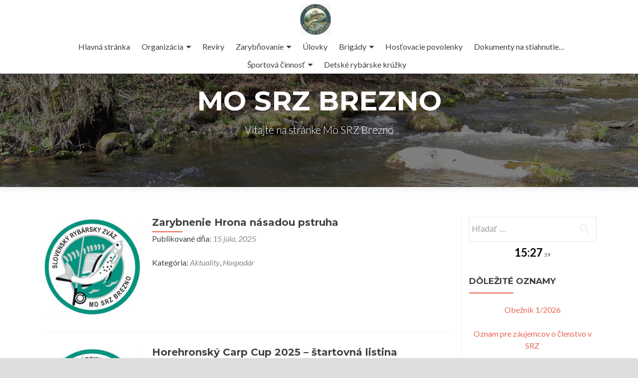

--- FILE ---
content_type: text/html; charset=UTF-8
request_url: https://www.srz-brezno.sk/?paged=3
body_size: 34073
content:
<!DOCTYPE html>

<html lang="sk-SK">

<head>

<meta charset="UTF-8">
<meta name="viewport" content="width=device-width, initial-scale=1">
<link rel="profile" href="http://gmpg.org/xfn/11">
<link rel="pingback" href="https://www.srz-brezno.sk/xmlrpc.php">

<meta name='robots' content='index, follow, max-image-preview:large, max-snippet:-1, max-video-preview:-1' />

	<!-- This site is optimized with the Yoast SEO plugin v26.8 - https://yoast.com/product/yoast-seo-wordpress/ -->
	<title>Mo SRZ Brezno - Stránka 3 z 28 - Dr. Clementisa 1217/5 Brezno 977 01</title>
	<meta name="description" content="Dr. Clementisa 1217/5 Brezno 977 01" />
	<link rel="canonical" href="https://www.srz-brezno.sk?page=3" />
	<meta property="og:locale" content="sk_SK" />
	<meta property="og:type" content="website" />
	<meta property="og:title" content="Mo SRZ Brezno" />
	<meta property="og:description" content="Dr. Clementisa 1217/5 Brezno 977 01" />
	<meta property="og:url" content="https://www.srz-brezno.sk/" />
	<meta property="og:site_name" content="Mo SRZ Brezno" />
	<meta name="twitter:card" content="summary_large_image" />
	<script type="application/ld+json" class="yoast-schema-graph">{"@context":"https://schema.org","@graph":[{"@type":"CollectionPage","@id":"https://www.srz-brezno.sk/","url":"https://www.srz-brezno.sk?page=3","name":"Mo SRZ Brezno - Stránka 3 z 28 - Dr. Clementisa 1217/5 Brezno 977 01","isPartOf":{"@id":"https://www.srz-brezno.sk/#website"},"about":{"@id":"https://www.srz-brezno.sk/#organization"},"description":"Dr. Clementisa 1217/5 Brezno 977 01","breadcrumb":{"@id":"https://www.srz-brezno.sk?page=3#breadcrumb"},"inLanguage":"sk-SK"},{"@type":"BreadcrumbList","@id":"https://www.srz-brezno.sk?page=3#breadcrumb","itemListElement":[{"@type":"ListItem","position":1,"name":"Home"}]},{"@type":"WebSite","@id":"https://www.srz-brezno.sk/#website","url":"https://www.srz-brezno.sk/","name":"Mo SRZ Brezno","description":"Dr. Clementisa 1217/5 Brezno 977 01","publisher":{"@id":"https://www.srz-brezno.sk/#organization"},"potentialAction":[{"@type":"SearchAction","target":{"@type":"EntryPoint","urlTemplate":"https://www.srz-brezno.sk/?s={search_term_string}"},"query-input":{"@type":"PropertyValueSpecification","valueRequired":true,"valueName":"search_term_string"}}],"inLanguage":"sk-SK"},{"@type":"Organization","@id":"https://www.srz-brezno.sk/#organization","name":"Mo SRZ Brezno","url":"https://www.srz-brezno.sk/","logo":{"@type":"ImageObject","inLanguage":"sk-SK","@id":"https://www.srz-brezno.sk/#/schema/logo/image/","url":"https://www.srz-brezno.sk/wp-content/uploads/2020/03/Screenshot_15.jpg","contentUrl":"https://www.srz-brezno.sk/wp-content/uploads/2020/03/Screenshot_15.jpg","width":1121,"height":790,"caption":"Mo SRZ Brezno"},"image":{"@id":"https://www.srz-brezno.sk/#/schema/logo/image/"},"sameAs":["https://www.facebook.com/groups/982456918436663/?ref=bookmarks"]}]}</script>
	<!-- / Yoast SEO plugin. -->


<link rel='dns-prefetch' href='//fonts.googleapis.com' />
<link rel="alternate" type="application/rss+xml" title="RSS kanál: Mo SRZ Brezno &raquo;" href="https://www.srz-brezno.sk/?feed=rss2" />
<link rel="alternate" type="application/rss+xml" title="RSS kanál komentárov webu Mo SRZ Brezno &raquo;" href="https://www.srz-brezno.sk/?feed=comments-rss2" />
<style id='wp-img-auto-sizes-contain-inline-css' type='text/css'>
img:is([sizes=auto i],[sizes^="auto," i]){contain-intrinsic-size:3000px 1500px}
/*# sourceURL=wp-img-auto-sizes-contain-inline-css */
</style>
<style id='wp-emoji-styles-inline-css' type='text/css'>

	img.wp-smiley, img.emoji {
		display: inline !important;
		border: none !important;
		box-shadow: none !important;
		height: 1em !important;
		width: 1em !important;
		margin: 0 0.07em !important;
		vertical-align: -0.1em !important;
		background: none !important;
		padding: 0 !important;
	}
/*# sourceURL=wp-emoji-styles-inline-css */
</style>
<style id='wp-block-library-inline-css' type='text/css'>
:root{--wp-block-synced-color:#7a00df;--wp-block-synced-color--rgb:122,0,223;--wp-bound-block-color:var(--wp-block-synced-color);--wp-editor-canvas-background:#ddd;--wp-admin-theme-color:#007cba;--wp-admin-theme-color--rgb:0,124,186;--wp-admin-theme-color-darker-10:#006ba1;--wp-admin-theme-color-darker-10--rgb:0,107,160.5;--wp-admin-theme-color-darker-20:#005a87;--wp-admin-theme-color-darker-20--rgb:0,90,135;--wp-admin-border-width-focus:2px}@media (min-resolution:192dpi){:root{--wp-admin-border-width-focus:1.5px}}.wp-element-button{cursor:pointer}:root .has-very-light-gray-background-color{background-color:#eee}:root .has-very-dark-gray-background-color{background-color:#313131}:root .has-very-light-gray-color{color:#eee}:root .has-very-dark-gray-color{color:#313131}:root .has-vivid-green-cyan-to-vivid-cyan-blue-gradient-background{background:linear-gradient(135deg,#00d084,#0693e3)}:root .has-purple-crush-gradient-background{background:linear-gradient(135deg,#34e2e4,#4721fb 50%,#ab1dfe)}:root .has-hazy-dawn-gradient-background{background:linear-gradient(135deg,#faaca8,#dad0ec)}:root .has-subdued-olive-gradient-background{background:linear-gradient(135deg,#fafae1,#67a671)}:root .has-atomic-cream-gradient-background{background:linear-gradient(135deg,#fdd79a,#004a59)}:root .has-nightshade-gradient-background{background:linear-gradient(135deg,#330968,#31cdcf)}:root .has-midnight-gradient-background{background:linear-gradient(135deg,#020381,#2874fc)}:root{--wp--preset--font-size--normal:16px;--wp--preset--font-size--huge:42px}.has-regular-font-size{font-size:1em}.has-larger-font-size{font-size:2.625em}.has-normal-font-size{font-size:var(--wp--preset--font-size--normal)}.has-huge-font-size{font-size:var(--wp--preset--font-size--huge)}.has-text-align-center{text-align:center}.has-text-align-left{text-align:left}.has-text-align-right{text-align:right}.has-fit-text{white-space:nowrap!important}#end-resizable-editor-section{display:none}.aligncenter{clear:both}.items-justified-left{justify-content:flex-start}.items-justified-center{justify-content:center}.items-justified-right{justify-content:flex-end}.items-justified-space-between{justify-content:space-between}.screen-reader-text{border:0;clip-path:inset(50%);height:1px;margin:-1px;overflow:hidden;padding:0;position:absolute;width:1px;word-wrap:normal!important}.screen-reader-text:focus{background-color:#ddd;clip-path:none;color:#444;display:block;font-size:1em;height:auto;left:5px;line-height:normal;padding:15px 23px 14px;text-decoration:none;top:5px;width:auto;z-index:100000}html :where(.has-border-color){border-style:solid}html :where([style*=border-top-color]){border-top-style:solid}html :where([style*=border-right-color]){border-right-style:solid}html :where([style*=border-bottom-color]){border-bottom-style:solid}html :where([style*=border-left-color]){border-left-style:solid}html :where([style*=border-width]){border-style:solid}html :where([style*=border-top-width]){border-top-style:solid}html :where([style*=border-right-width]){border-right-style:solid}html :where([style*=border-bottom-width]){border-bottom-style:solid}html :where([style*=border-left-width]){border-left-style:solid}html :where(img[class*=wp-image-]){height:auto;max-width:100%}:where(figure){margin:0 0 1em}html :where(.is-position-sticky){--wp-admin--admin-bar--position-offset:var(--wp-admin--admin-bar--height,0px)}@media screen and (max-width:600px){html :where(.is-position-sticky){--wp-admin--admin-bar--position-offset:0px}}

/*# sourceURL=wp-block-library-inline-css */
</style><style id='global-styles-inline-css' type='text/css'>
:root{--wp--preset--aspect-ratio--square: 1;--wp--preset--aspect-ratio--4-3: 4/3;--wp--preset--aspect-ratio--3-4: 3/4;--wp--preset--aspect-ratio--3-2: 3/2;--wp--preset--aspect-ratio--2-3: 2/3;--wp--preset--aspect-ratio--16-9: 16/9;--wp--preset--aspect-ratio--9-16: 9/16;--wp--preset--color--black: #000000;--wp--preset--color--cyan-bluish-gray: #abb8c3;--wp--preset--color--white: #ffffff;--wp--preset--color--pale-pink: #f78da7;--wp--preset--color--vivid-red: #cf2e2e;--wp--preset--color--luminous-vivid-orange: #ff6900;--wp--preset--color--luminous-vivid-amber: #fcb900;--wp--preset--color--light-green-cyan: #7bdcb5;--wp--preset--color--vivid-green-cyan: #00d084;--wp--preset--color--pale-cyan-blue: #8ed1fc;--wp--preset--color--vivid-cyan-blue: #0693e3;--wp--preset--color--vivid-purple: #9b51e0;--wp--preset--gradient--vivid-cyan-blue-to-vivid-purple: linear-gradient(135deg,rgb(6,147,227) 0%,rgb(155,81,224) 100%);--wp--preset--gradient--light-green-cyan-to-vivid-green-cyan: linear-gradient(135deg,rgb(122,220,180) 0%,rgb(0,208,130) 100%);--wp--preset--gradient--luminous-vivid-amber-to-luminous-vivid-orange: linear-gradient(135deg,rgb(252,185,0) 0%,rgb(255,105,0) 100%);--wp--preset--gradient--luminous-vivid-orange-to-vivid-red: linear-gradient(135deg,rgb(255,105,0) 0%,rgb(207,46,46) 100%);--wp--preset--gradient--very-light-gray-to-cyan-bluish-gray: linear-gradient(135deg,rgb(238,238,238) 0%,rgb(169,184,195) 100%);--wp--preset--gradient--cool-to-warm-spectrum: linear-gradient(135deg,rgb(74,234,220) 0%,rgb(151,120,209) 20%,rgb(207,42,186) 40%,rgb(238,44,130) 60%,rgb(251,105,98) 80%,rgb(254,248,76) 100%);--wp--preset--gradient--blush-light-purple: linear-gradient(135deg,rgb(255,206,236) 0%,rgb(152,150,240) 100%);--wp--preset--gradient--blush-bordeaux: linear-gradient(135deg,rgb(254,205,165) 0%,rgb(254,45,45) 50%,rgb(107,0,62) 100%);--wp--preset--gradient--luminous-dusk: linear-gradient(135deg,rgb(255,203,112) 0%,rgb(199,81,192) 50%,rgb(65,88,208) 100%);--wp--preset--gradient--pale-ocean: linear-gradient(135deg,rgb(255,245,203) 0%,rgb(182,227,212) 50%,rgb(51,167,181) 100%);--wp--preset--gradient--electric-grass: linear-gradient(135deg,rgb(202,248,128) 0%,rgb(113,206,126) 100%);--wp--preset--gradient--midnight: linear-gradient(135deg,rgb(2,3,129) 0%,rgb(40,116,252) 100%);--wp--preset--font-size--small: 13px;--wp--preset--font-size--medium: 20px;--wp--preset--font-size--large: 36px;--wp--preset--font-size--x-large: 42px;--wp--preset--spacing--20: 0.44rem;--wp--preset--spacing--30: 0.67rem;--wp--preset--spacing--40: 1rem;--wp--preset--spacing--50: 1.5rem;--wp--preset--spacing--60: 2.25rem;--wp--preset--spacing--70: 3.38rem;--wp--preset--spacing--80: 5.06rem;--wp--preset--shadow--natural: 6px 6px 9px rgba(0, 0, 0, 0.2);--wp--preset--shadow--deep: 12px 12px 50px rgba(0, 0, 0, 0.4);--wp--preset--shadow--sharp: 6px 6px 0px rgba(0, 0, 0, 0.2);--wp--preset--shadow--outlined: 6px 6px 0px -3px rgb(255, 255, 255), 6px 6px rgb(0, 0, 0);--wp--preset--shadow--crisp: 6px 6px 0px rgb(0, 0, 0);}:where(.is-layout-flex){gap: 0.5em;}:where(.is-layout-grid){gap: 0.5em;}body .is-layout-flex{display: flex;}.is-layout-flex{flex-wrap: wrap;align-items: center;}.is-layout-flex > :is(*, div){margin: 0;}body .is-layout-grid{display: grid;}.is-layout-grid > :is(*, div){margin: 0;}:where(.wp-block-columns.is-layout-flex){gap: 2em;}:where(.wp-block-columns.is-layout-grid){gap: 2em;}:where(.wp-block-post-template.is-layout-flex){gap: 1.25em;}:where(.wp-block-post-template.is-layout-grid){gap: 1.25em;}.has-black-color{color: var(--wp--preset--color--black) !important;}.has-cyan-bluish-gray-color{color: var(--wp--preset--color--cyan-bluish-gray) !important;}.has-white-color{color: var(--wp--preset--color--white) !important;}.has-pale-pink-color{color: var(--wp--preset--color--pale-pink) !important;}.has-vivid-red-color{color: var(--wp--preset--color--vivid-red) !important;}.has-luminous-vivid-orange-color{color: var(--wp--preset--color--luminous-vivid-orange) !important;}.has-luminous-vivid-amber-color{color: var(--wp--preset--color--luminous-vivid-amber) !important;}.has-light-green-cyan-color{color: var(--wp--preset--color--light-green-cyan) !important;}.has-vivid-green-cyan-color{color: var(--wp--preset--color--vivid-green-cyan) !important;}.has-pale-cyan-blue-color{color: var(--wp--preset--color--pale-cyan-blue) !important;}.has-vivid-cyan-blue-color{color: var(--wp--preset--color--vivid-cyan-blue) !important;}.has-vivid-purple-color{color: var(--wp--preset--color--vivid-purple) !important;}.has-black-background-color{background-color: var(--wp--preset--color--black) !important;}.has-cyan-bluish-gray-background-color{background-color: var(--wp--preset--color--cyan-bluish-gray) !important;}.has-white-background-color{background-color: var(--wp--preset--color--white) !important;}.has-pale-pink-background-color{background-color: var(--wp--preset--color--pale-pink) !important;}.has-vivid-red-background-color{background-color: var(--wp--preset--color--vivid-red) !important;}.has-luminous-vivid-orange-background-color{background-color: var(--wp--preset--color--luminous-vivid-orange) !important;}.has-luminous-vivid-amber-background-color{background-color: var(--wp--preset--color--luminous-vivid-amber) !important;}.has-light-green-cyan-background-color{background-color: var(--wp--preset--color--light-green-cyan) !important;}.has-vivid-green-cyan-background-color{background-color: var(--wp--preset--color--vivid-green-cyan) !important;}.has-pale-cyan-blue-background-color{background-color: var(--wp--preset--color--pale-cyan-blue) !important;}.has-vivid-cyan-blue-background-color{background-color: var(--wp--preset--color--vivid-cyan-blue) !important;}.has-vivid-purple-background-color{background-color: var(--wp--preset--color--vivid-purple) !important;}.has-black-border-color{border-color: var(--wp--preset--color--black) !important;}.has-cyan-bluish-gray-border-color{border-color: var(--wp--preset--color--cyan-bluish-gray) !important;}.has-white-border-color{border-color: var(--wp--preset--color--white) !important;}.has-pale-pink-border-color{border-color: var(--wp--preset--color--pale-pink) !important;}.has-vivid-red-border-color{border-color: var(--wp--preset--color--vivid-red) !important;}.has-luminous-vivid-orange-border-color{border-color: var(--wp--preset--color--luminous-vivid-orange) !important;}.has-luminous-vivid-amber-border-color{border-color: var(--wp--preset--color--luminous-vivid-amber) !important;}.has-light-green-cyan-border-color{border-color: var(--wp--preset--color--light-green-cyan) !important;}.has-vivid-green-cyan-border-color{border-color: var(--wp--preset--color--vivid-green-cyan) !important;}.has-pale-cyan-blue-border-color{border-color: var(--wp--preset--color--pale-cyan-blue) !important;}.has-vivid-cyan-blue-border-color{border-color: var(--wp--preset--color--vivid-cyan-blue) !important;}.has-vivid-purple-border-color{border-color: var(--wp--preset--color--vivid-purple) !important;}.has-vivid-cyan-blue-to-vivid-purple-gradient-background{background: var(--wp--preset--gradient--vivid-cyan-blue-to-vivid-purple) !important;}.has-light-green-cyan-to-vivid-green-cyan-gradient-background{background: var(--wp--preset--gradient--light-green-cyan-to-vivid-green-cyan) !important;}.has-luminous-vivid-amber-to-luminous-vivid-orange-gradient-background{background: var(--wp--preset--gradient--luminous-vivid-amber-to-luminous-vivid-orange) !important;}.has-luminous-vivid-orange-to-vivid-red-gradient-background{background: var(--wp--preset--gradient--luminous-vivid-orange-to-vivid-red) !important;}.has-very-light-gray-to-cyan-bluish-gray-gradient-background{background: var(--wp--preset--gradient--very-light-gray-to-cyan-bluish-gray) !important;}.has-cool-to-warm-spectrum-gradient-background{background: var(--wp--preset--gradient--cool-to-warm-spectrum) !important;}.has-blush-light-purple-gradient-background{background: var(--wp--preset--gradient--blush-light-purple) !important;}.has-blush-bordeaux-gradient-background{background: var(--wp--preset--gradient--blush-bordeaux) !important;}.has-luminous-dusk-gradient-background{background: var(--wp--preset--gradient--luminous-dusk) !important;}.has-pale-ocean-gradient-background{background: var(--wp--preset--gradient--pale-ocean) !important;}.has-electric-grass-gradient-background{background: var(--wp--preset--gradient--electric-grass) !important;}.has-midnight-gradient-background{background: var(--wp--preset--gradient--midnight) !important;}.has-small-font-size{font-size: var(--wp--preset--font-size--small) !important;}.has-medium-font-size{font-size: var(--wp--preset--font-size--medium) !important;}.has-large-font-size{font-size: var(--wp--preset--font-size--large) !important;}.has-x-large-font-size{font-size: var(--wp--preset--font-size--x-large) !important;}
/*# sourceURL=global-styles-inline-css */
</style>

<style id='classic-theme-styles-inline-css' type='text/css'>
/*! This file is auto-generated */
.wp-block-button__link{color:#fff;background-color:#32373c;border-radius:9999px;box-shadow:none;text-decoration:none;padding:calc(.667em + 2px) calc(1.333em + 2px);font-size:1.125em}.wp-block-file__button{background:#32373c;color:#fff;text-decoration:none}
/*# sourceURL=/wp-includes/css/classic-themes.min.css */
</style>
<link rel='stylesheet' id='wp-components-css' href='https://www.srz-brezno.sk/wp-includes/css/dist/components/style.min.css?ver=6.9' type='text/css' media='all' />
<link rel='stylesheet' id='wp-preferences-css' href='https://www.srz-brezno.sk/wp-includes/css/dist/preferences/style.min.css?ver=6.9' type='text/css' media='all' />
<link rel='stylesheet' id='wp-block-editor-css' href='https://www.srz-brezno.sk/wp-includes/css/dist/block-editor/style.min.css?ver=6.9' type='text/css' media='all' />
<link rel='stylesheet' id='wp-reusable-blocks-css' href='https://www.srz-brezno.sk/wp-includes/css/dist/reusable-blocks/style.min.css?ver=6.9' type='text/css' media='all' />
<link rel='stylesheet' id='wp-patterns-css' href='https://www.srz-brezno.sk/wp-includes/css/dist/patterns/style.min.css?ver=6.9' type='text/css' media='all' />
<link rel='stylesheet' id='wp-editor-css' href='https://www.srz-brezno.sk/wp-includes/css/dist/editor/style.min.css?ver=6.9' type='text/css' media='all' />
<link rel='stylesheet' id='block-robo-gallery-style-css-css' href='https://www.srz-brezno.sk/wp-content/plugins/robo-gallery/includes/extensions/block/dist/blocks.style.build.css?ver=5.1.2' type='text/css' media='all' />
<link rel='stylesheet' id='popup-maker-block-library-style-css' href='https://www.srz-brezno.sk/wp-content/plugins/popup-maker/dist/packages/block-library-style.css?ver=dbea705cfafe089d65f1' type='text/css' media='all' />
<link rel='stylesheet' id='dw-reaction-style-css' href='https://www.srz-brezno.sk/wp-content/plugins/dw-reactions/assets/css/style.css?ver=120004042016' type='text/css' media='all' />
<link rel='stylesheet' id='foobox-free-min-css' href='https://www.srz-brezno.sk/wp-content/plugins/foobox-image-lightbox/free/css/foobox.free.min.css?ver=2.7.41' type='text/css' media='all' />
<link rel='stylesheet' id='bwg_fonts-css' href='https://www.srz-brezno.sk/wp-content/plugins/photo-gallery/css/bwg-fonts/fonts.css?ver=0.0.1' type='text/css' media='all' />
<link rel='stylesheet' id='sumoselect-css' href='https://www.srz-brezno.sk/wp-content/plugins/photo-gallery/css/sumoselect.min.css?ver=3.4.6' type='text/css' media='all' />
<link rel='stylesheet' id='mCustomScrollbar-css' href='https://www.srz-brezno.sk/wp-content/plugins/photo-gallery/css/jquery.mCustomScrollbar.min.css?ver=3.1.5' type='text/css' media='all' />
<link rel='stylesheet' id='bwg_googlefonts-css' href='https://fonts.googleapis.com/css?family=Ubuntu&#038;subset=greek,latin,greek-ext,vietnamese,cyrillic-ext,latin-ext,cyrillic' type='text/css' media='all' />
<link rel='stylesheet' id='bwg_frontend-css' href='https://www.srz-brezno.sk/wp-content/plugins/photo-gallery/css/styles.min.css?ver=1.8.37' type='text/css' media='all' />
<link rel='stylesheet' id='wpsbc-style-css' href='https://www.srz-brezno.sk/wp-content/plugins/wp-simple-booking-calendar/assets/css/style-front-end.min.css?ver=2.0.15' type='text/css' media='all' />
<link rel='stylesheet' id='dashicons-css' href='https://www.srz-brezno.sk/wp-includes/css/dashicons.min.css?ver=6.9' type='text/css' media='all' />
<link rel='stylesheet' id='zerif_font-css' href='//fonts.googleapis.com/css?family=Lato%3A300%2C400%2C700%2C400italic%7CMontserrat%3A400%2C700%7CHomemade+Apple&#038;subset=latin%2Clatin-ext' type='text/css' media='all' />
<link rel='stylesheet' id='zerif_font_all-css' href='//fonts.googleapis.com/css?family=Open+Sans%3A300%2C300italic%2C400%2C400italic%2C600%2C600italic%2C700%2C700italic%2C800%2C800italic&#038;subset=latin&#038;ver=6.9' type='text/css' media='all' />
<link rel='stylesheet' id='zerif_bootstrap_style-css' href='https://www.srz-brezno.sk/wp-content/themes/zerif-lite/css/bootstrap.css?ver=6.9' type='text/css' media='all' />
<link rel='stylesheet' id='zerif_fontawesome-css' href='https://www.srz-brezno.sk/wp-content/themes/zerif-lite/css/font-awesome.min.css?ver=v1' type='text/css' media='all' />
<link rel='stylesheet' id='zerif_style-css' href='https://www.srz-brezno.sk/wp-content/themes/zerif-lite/style.css?ver=1.8.5.49' type='text/css' media='all' />
<style id='zerif_style-inline-css' type='text/css'>
body.home.page:not(.page-template-template-frontpage) {
			background-image: none !important;
		}
/*# sourceURL=zerif_style-inline-css */
</style>
<link rel='stylesheet' id='zerif_responsive_style-css' href='https://www.srz-brezno.sk/wp-content/themes/zerif-lite/css/responsive.css?ver=1.8.5.49' type='text/css' media='all' />
<link rel='stylesheet' id='heateor_sss_frontend_css-css' href='https://www.srz-brezno.sk/wp-content/plugins/sassy-social-share/public/css/sassy-social-share-public.css?ver=3.3.79' type='text/css' media='all' />
<style id='heateor_sss_frontend_css-inline-css' type='text/css'>
.heateor_sss_button_instagram span.heateor_sss_svg,a.heateor_sss_instagram span.heateor_sss_svg{background:radial-gradient(circle at 30% 107%,#fdf497 0,#fdf497 5%,#fd5949 45%,#d6249f 60%,#285aeb 90%)}.heateor_sss_horizontal_sharing .heateor_sss_svg,.heateor_sss_standard_follow_icons_container .heateor_sss_svg{color:#fff;border-width:0px;border-style:solid;border-color:transparent}.heateor_sss_horizontal_sharing .heateorSssTCBackground{color:#666}.heateor_sss_horizontal_sharing span.heateor_sss_svg:hover,.heateor_sss_standard_follow_icons_container span.heateor_sss_svg:hover{border-color:transparent;}.heateor_sss_vertical_sharing span.heateor_sss_svg,.heateor_sss_floating_follow_icons_container span.heateor_sss_svg{color:#fff;border-width:0px;border-style:solid;border-color:transparent;}.heateor_sss_vertical_sharing .heateorSssTCBackground{color:#666;}.heateor_sss_vertical_sharing span.heateor_sss_svg:hover,.heateor_sss_floating_follow_icons_container span.heateor_sss_svg:hover{border-color:transparent;}@media screen and (max-width:783px) {.heateor_sss_vertical_sharing{display:none!important}}div.heateor_sss_mobile_footer{display:none;}@media screen and (max-width:783px){div.heateor_sss_bottom_sharing .heateorSssTCBackground{background-color:white}div.heateor_sss_bottom_sharing{width:100%!important;left:0!important;}div.heateor_sss_bottom_sharing a{width:16.6666666667% !important;}div.heateor_sss_bottom_sharing .heateor_sss_svg{width: 100% !important;}div.heateor_sss_bottom_sharing div.heateorSssTotalShareCount{font-size:1em!important;line-height:28px!important}div.heateor_sss_bottom_sharing div.heateorSssTotalShareText{font-size:.7em!important;line-height:0px!important}div.heateor_sss_mobile_footer{display:block;height:40px;}.heateor_sss_bottom_sharing{padding:0!important;display:block!important;width:auto!important;bottom:-2px!important;top: auto!important;}.heateor_sss_bottom_sharing .heateor_sss_square_count{line-height:inherit;}.heateor_sss_bottom_sharing .heateorSssSharingArrow{display:none;}.heateor_sss_bottom_sharing .heateorSssTCBackground{margin-right:1.1em!important}}
/*# sourceURL=heateor_sss_frontend_css-inline-css */
</style>
<script type="text/javascript" src="https://www.srz-brezno.sk/wp-includes/js/jquery/jquery.min.js?ver=3.7.1" id="jquery-core-js"></script>
<script type="text/javascript" src="https://www.srz-brezno.sk/wp-includes/js/jquery/jquery-migrate.min.js?ver=3.4.1" id="jquery-migrate-js"></script>
<script type="text/javascript" id="dw-reaction-script-js-extra">
/* <![CDATA[ */
var dw_reaction = {"ajax":"https://www.srz-brezno.sk/wp-admin/admin-ajax.php"};
//# sourceURL=dw-reaction-script-js-extra
/* ]]> */
</script>
<script type="text/javascript" src="https://www.srz-brezno.sk/wp-content/plugins/dw-reactions/assets/js/script.js?ver=120004042016" id="dw-reaction-script-js"></script>
<script type="text/javascript" src="https://www.srz-brezno.sk/wp-content/plugins/photo-gallery/js/jquery.sumoselect.min.js?ver=3.4.6" id="sumoselect-js"></script>
<script type="text/javascript" src="https://www.srz-brezno.sk/wp-content/plugins/photo-gallery/js/tocca.min.js?ver=2.0.9" id="bwg_mobile-js"></script>
<script type="text/javascript" src="https://www.srz-brezno.sk/wp-content/plugins/photo-gallery/js/jquery.mCustomScrollbar.concat.min.js?ver=3.1.5" id="mCustomScrollbar-js"></script>
<script type="text/javascript" src="https://www.srz-brezno.sk/wp-content/plugins/photo-gallery/js/jquery.fullscreen.min.js?ver=0.6.0" id="jquery-fullscreen-js"></script>
<script type="text/javascript" id="bwg_frontend-js-extra">
/* <![CDATA[ */
var bwg_objectsL10n = {"bwg_field_required":"je povinn\u00e9 pole.","bwg_mail_validation":"Toto nie je platn\u00e1 e-mailov\u00e1 adresa.","bwg_search_result":"Nie s\u00fa \u017eiadne z\u00e1bery, ktor\u00e9 zodpovedaj\u00fa zadan\u00fdm.","bwg_select_tag":"Select Tag","bwg_order_by":"Order By","bwg_search":"H\u013eada\u0165","bwg_show_ecommerce":"Show Ecommerce","bwg_hide_ecommerce":"Hide Ecommerce","bwg_show_comments":"Zobrazi\u0165 koment\u00e1re","bwg_hide_comments":"Skry\u0165 koment\u00e1re","bwg_restore":"Obnovi\u0165","bwg_maximize":"Maximalizova\u0165","bwg_fullscreen":"Cel\u00e1 obrazovka","bwg_exit_fullscreen":"Ukon\u010dite cel\u00e1 obrazovka","bwg_search_tag":"SEARCH...","bwg_tag_no_match":"No tags found","bwg_all_tags_selected":"All tags selected","bwg_tags_selected":"tags selected","play":"Play","pause":"Pauza","is_pro":"","bwg_play":"Play","bwg_pause":"Pauza","bwg_hide_info":"Skry\u0165","bwg_show_info":"Zobrazi\u0165 inform\u00e1cie","bwg_hide_rating":"Hide rating","bwg_show_rating":"Show rating","ok":"Ok","cancel":"Cancel","select_all":"Select all","lazy_load":"0","lazy_loader":"https://www.srz-brezno.sk/wp-content/plugins/photo-gallery/images/ajax_loader.png","front_ajax":"0","bwg_tag_see_all":"see all tags","bwg_tag_see_less":"see less tags"};
//# sourceURL=bwg_frontend-js-extra
/* ]]> */
</script>
<script type="text/javascript" src="https://www.srz-brezno.sk/wp-content/plugins/photo-gallery/js/scripts.min.js?ver=1.8.37" id="bwg_frontend-js"></script>
<script type="text/javascript" id="foobox-free-min-js-before">
/* <![CDATA[ */
/* Run FooBox FREE (v2.7.41) */
var FOOBOX = window.FOOBOX = {
	ready: true,
	disableOthers: false,
	o: {wordpress: { enabled: true }, countMessage:'image %index of %total', captions: { dataTitle: ["captionTitle","title"], dataDesc: ["captionDesc","description"] }, rel: '', excludes:'.fbx-link,.nofoobox,.nolightbox,a[href*="pinterest.com/pin/create/button/"]', affiliate : { enabled: false }},
	selectors: [
		".foogallery-container.foogallery-lightbox-foobox", ".foogallery-container.foogallery-lightbox-foobox-free", ".gallery", ".wp-block-gallery", ".wp-caption", ".wp-block-image", "a:has(img[class*=wp-image-])", ".post a:has(img[class*=wp-image-])", ".foobox"
	],
	pre: function( $ ){
		// Custom JavaScript (Pre)
		
	},
	post: function( $ ){
		// Custom JavaScript (Post)
		
		// Custom Captions Code
		
	},
	custom: function( $ ){
		// Custom Extra JS
		
	}
};
//# sourceURL=foobox-free-min-js-before
/* ]]> */
</script>
<script type="text/javascript" src="https://www.srz-brezno.sk/wp-content/plugins/foobox-image-lightbox/free/js/foobox.free.min.js?ver=2.7.41" id="foobox-free-min-js"></script>
<link rel="https://api.w.org/" href="https://www.srz-brezno.sk/index.php?rest_route=/" /><link rel="EditURI" type="application/rsd+xml" title="RSD" href="https://www.srz-brezno.sk/xmlrpc.php?rsd" />
<meta name="generator" content="WordPress 6.9" />
<!-- Enter your scripts here --><style type="text/css" id="custom-background-css">
body.custom-background { background-color: #dddddd; background-image: url("https://www.srz-brezno.sk/wp-content/uploads/2020/02/potok-1-scaled.jpg"); background-position: left top; background-size: cover; background-repeat: no-repeat; background-attachment: fixed; }
</style>
			<style type="text/css" id="wp-custom-css">
			:root .has-vivid-red-background-color {
	background-color: #cf2e2e;
	color: #fff;
}

.wp-block-image {
    max-width: 100%;
    margin-bottom: 1em;
}

.wp-block-file {
	margin-bottom: 1.5em;
}

.wp-block-file .wp-block-file__button {
    background: #32373c;
    border-radius: 2em;
    color: #fff;
    font-size: 13px;
    padding: .5em 1em;
}

.wp-block-file:not(.wp-element-button) {
	font-size: inherit;
}

.foogallery.fg-caption-hover .fg-item.fg-loaded .fg-image-overlay {
	display: block;
}		</style>
		
<link rel='stylesheet' id='mediaelement-css' href='https://www.srz-brezno.sk/wp-includes/js/mediaelement/mediaelementplayer-legacy.min.css?ver=4.2.17' type='text/css' media='all' />
<link rel='stylesheet' id='wp-mediaelement-css' href='https://www.srz-brezno.sk/wp-includes/js/mediaelement/wp-mediaelement.min.css?ver=6.9' type='text/css' media='all' />
</head>


	<body class="home blog paged custom-background wp-custom-logo paged-3 wp-theme-zerif-lite group-blog" >

	<div class="preloader"><div class="status">&nbsp;</div></div>

<div id="mobilebgfix">
	<div class="mobile-bg-fix-img-wrap">
		<div class="mobile-bg-fix-img"></div>
	</div>
	<div class="mobile-bg-fix-whole-site">


<header id="home" class="header" itemscope="itemscope" itemtype="http://schema.org/WPHeader">

	<div id="main-nav" class="navbar navbar-inverse bs-docs-nav" role="banner">

		<div class="container">

			
			<div class="navbar-header responsive-logo">

				<button class="navbar-toggle collapsed" type="button" data-toggle="collapse" data-target=".bs-navbar-collapse">

				<span class="sr-only">Prepínateľná navigácia</span>

				<span class="icon-bar"></span>

				<span class="icon-bar"></span>

				<span class="icon-bar"></span>

				</button>

					<div class="navbar-brand" itemscope itemtype="http://schema.org/Organization">

						<a href="https://www.srz-brezno.sk/" class="custom-logo-link" rel="home"><img width="1585" height="1585" src="https://www.srz-brezno.sk/wp-content/uploads/2026/01/logo26.jpg" class="custom-logo" alt="Mo SRZ Brezno" decoding="async" fetchpriority="high" srcset="https://www.srz-brezno.sk/wp-content/uploads/2026/01/logo26.jpg 1585w, https://www.srz-brezno.sk/wp-content/uploads/2026/01/logo26-300x300.jpg 300w, https://www.srz-brezno.sk/wp-content/uploads/2026/01/logo26-1024x1024.jpg 1024w, https://www.srz-brezno.sk/wp-content/uploads/2026/01/logo26-150x150.jpg 150w, https://www.srz-brezno.sk/wp-content/uploads/2026/01/logo26-768x768.jpg 768w, https://www.srz-brezno.sk/wp-content/uploads/2026/01/logo26-100x100.jpg 100w, https://www.srz-brezno.sk/wp-content/uploads/2026/01/logo26-1536x1536.jpg 1536w, https://www.srz-brezno.sk/wp-content/uploads/2026/01/logo26-250x250.jpg 250w, https://www.srz-brezno.sk/wp-content/uploads/2026/01/logo26-174x174.jpg 174w" sizes="(max-width: 1585px) 100vw, 1585px" /></a>
					</div> <!-- /.navbar-brand -->

				</div> <!-- /.navbar-header -->

			
		
		<nav class="navbar-collapse bs-navbar-collapse collapse" id="site-navigation" itemscope itemtype="http://schema.org/SiteNavigationElement">
			<a class="screen-reader-text skip-link" href="#content">Prejsť na obsah</a>
			<ul id="menu-organizacia" class="nav navbar-nav navbar-right responsive-nav main-nav-list"><li id="menu-item-182" class="menu-item menu-item-type-custom menu-item-object-custom current-menu-item menu-item-home menu-item-182"><a href="http://www.srz-brezno.sk">Hlavná stránka</a></li>
<li id="menu-item-53" class="menu-item menu-item-type-post_type menu-item-object-page menu-item-has-children menu-item-53"><a target="_blank" href="https://www.srz-brezno.sk/?page_id=51">Organizácia</a>
<ul class="sub-menu">
	<li id="menu-item-62" class="menu-item menu-item-type-post_type menu-item-object-page menu-item-62"><a href="https://www.srz-brezno.sk/?page_id=33">Kontakty</a></li>
	<li id="menu-item-60" class="menu-item menu-item-type-post_type menu-item-object-page menu-item-60"><a href="https://www.srz-brezno.sk/?page_id=37">História</a></li>
	<li id="menu-item-2323" class="menu-item menu-item-type-post_type menu-item-object-page menu-item-2323"><a href="https://www.srz-brezno.sk/?page_id=906">Obežník 1/2026</a></li>
</ul>
</li>
<li id="menu-item-57" class="menu-item menu-item-type-post_type menu-item-object-page menu-item-57"><a target="_blank" href="https://www.srz-brezno.sk/?page_id=43">Revíry</a></li>
<li id="menu-item-56" class="menu-item menu-item-type-post_type menu-item-object-page menu-item-has-children menu-item-56"><a target="_blank" href="https://www.srz-brezno.sk/?page_id=45">Zarybňovanie</a>
<ul class="sub-menu">
	<li id="menu-item-5410" class="menu-item menu-item-type-post_type menu-item-object-page menu-item-5410"><a href="https://www.srz-brezno.sk/?page_id=5408">Zarybňovanie 2025</a></li>
	<li id="menu-item-4885" class="menu-item menu-item-type-post_type menu-item-object-page menu-item-4885"><a href="https://www.srz-brezno.sk/?page_id=4883">Zarybňovanie 2024</a></li>
	<li id="menu-item-4364" class="menu-item menu-item-type-post_type menu-item-object-page menu-item-4364"><a href="https://www.srz-brezno.sk/?page_id=4362">Zarybňovanie 2023</a></li>
	<li id="menu-item-3078" class="menu-item menu-item-type-post_type menu-item-object-page menu-item-3078"><a href="https://www.srz-brezno.sk/?page_id=3076">Zarybňovanie 2022</a></li>
	<li id="menu-item-3072" class="menu-item menu-item-type-post_type menu-item-object-page menu-item-3072"><a href="https://www.srz-brezno.sk/?page_id=3070">Zarybňovanie 2021</a></li>
	<li id="menu-item-659" class="menu-item menu-item-type-post_type menu-item-object-page menu-item-659"><a href="https://www.srz-brezno.sk/?page_id=657">Zarybňovanie 2020</a></li>
	<li id="menu-item-656" class="menu-item menu-item-type-post_type menu-item-object-page menu-item-656"><a href="https://www.srz-brezno.sk/?page_id=653">Zarybňovanie 2019</a></li>
</ul>
</li>
<li id="menu-item-2242" class="menu-item menu-item-type-post_type menu-item-object-page menu-item-2242"><a target="_blank" href="https://www.srz-brezno.sk/?page_id=2059">Úlovky</a></li>
<li id="menu-item-55" class="menu-item menu-item-type-post_type menu-item-object-page menu-item-has-children menu-item-55"><a target="_blank" href="https://www.srz-brezno.sk/?page_id=47">Brigády</a>
<ul class="sub-menu">
	<li id="menu-item-167" class="menu-item menu-item-type-post_type menu-item-object-page menu-item-167"><a href="https://www.srz-brezno.sk/?page_id=164">Termíny brigád</a></li>
	<li id="menu-item-170" class="menu-item menu-item-type-post_type menu-item-object-page menu-item-170"><a href="https://www.srz-brezno.sk/?page_id=168">Brigádnicky poriadok</a></li>
</ul>
</li>
<li id="menu-item-185" class="menu-item menu-item-type-post_type menu-item-object-page menu-item-185"><a href="https://www.srz-brezno.sk/?page_id=183">Hosťovacie povolenky</a></li>
<li id="menu-item-59" class="menu-item menu-item-type-post_type menu-item-object-page menu-item-59"><a target="_blank" href="https://www.srz-brezno.sk/?page_id=39">Dokumenty na stiahnutie&#8230;</a></li>
<li id="menu-item-2356" class="menu-item menu-item-type-post_type menu-item-object-page menu-item-has-children menu-item-2356"><a target="_blank" href="https://www.srz-brezno.sk/?page_id=2354">Športová činnosť</a>
<ul class="sub-menu">
	<li id="menu-item-2382" class="menu-item menu-item-type-post_type menu-item-object-page menu-item-has-children menu-item-2382"><a href="https://www.srz-brezno.sk/?page_id=2368">Otváracie preteky na VN Závadka n/Hronom</a>
	<ul class="sub-menu">
		<li id="menu-item-3286" class="menu-item menu-item-type-post_type menu-item-object-page menu-item-has-children menu-item-3286"><a href="https://www.srz-brezno.sk/?page_id=3283">VN Závadka n/ Hronom 2022</a>
		<ul class="sub-menu">
			<li id="menu-item-3512" class="menu-item menu-item-type-post_type menu-item-object-page menu-item-3512"><a href="https://www.srz-brezno.sk/?page_id=3504">Výsledky pretekov – dospelý</a></li>
		</ul>
</li>
		<li id="menu-item-4401" class="menu-item menu-item-type-post_type menu-item-object-page menu-item-4401"><a href="https://www.srz-brezno.sk/?page_id=4399">VN Závadka n/Hronom 2023</a></li>
		<li id="menu-item-5005" class="menu-item menu-item-type-post_type menu-item-object-page menu-item-5005"><a href="https://www.srz-brezno.sk/?page_id=5003">VN Závadka n/Hronom 2024</a></li>
	</ul>
</li>
	<li id="menu-item-2381" class="menu-item menu-item-type-post_type menu-item-object-page menu-item-has-children menu-item-2381"><a href="https://www.srz-brezno.sk/?page_id=2371">Horehronský Blyskáč</a>
	<ul class="sub-menu">
		<li id="menu-item-3373" class="menu-item menu-item-type-post_type menu-item-object-page menu-item-3373"><a href="https://www.srz-brezno.sk/?page_id=3371">1. ročník – 2021</a></li>
		<li id="menu-item-3345" class="menu-item menu-item-type-post_type menu-item-object-page menu-item-has-children menu-item-3345"><a href="https://www.srz-brezno.sk/?page_id=3342">2. ročník – 2022</a>
		<ul class="sub-menu">
			<li id="menu-item-3349" class="menu-item menu-item-type-post_type menu-item-object-page menu-item-3349"><a href="https://www.srz-brezno.sk/?page_id=3347">Propozície pretekov</a></li>
			<li id="menu-item-3352" class="menu-item menu-item-type-post_type menu-item-object-page menu-item-3352"><a href="https://www.srz-brezno.sk/?page_id=3350">Zoznam prihlásených pretekárov</a></li>
		</ul>
</li>
		<li id="menu-item-4406" class="menu-item menu-item-type-post_type menu-item-object-page menu-item-4406"><a href="https://www.srz-brezno.sk/?page_id=4404">3.ročník – 2023</a></li>
	</ul>
</li>
	<li id="menu-item-2380" class="menu-item menu-item-type-post_type menu-item-object-page menu-item-has-children menu-item-2380"><a href="https://www.srz-brezno.sk/?page_id=2373">Horehronský Carp Cup</a>
	<ul class="sub-menu">
		<li id="menu-item-3088" class="menu-item menu-item-type-post_type menu-item-object-page menu-item-has-children menu-item-3088"><a href="https://www.srz-brezno.sk/?page_id=3083">0-tý. ročník</a>
		<ul class="sub-menu">
			<li id="menu-item-2417" class="menu-item menu-item-type-post_type menu-item-object-page menu-item-2417"><a href="https://www.srz-brezno.sk/?page_id=2414">Propozície pretekov</a></li>
			<li id="menu-item-2438" class="menu-item menu-item-type-post_type menu-item-object-page menu-item-2438"><a href="https://www.srz-brezno.sk/?page_id=2436">Zoznam prihlásených tímov</a></li>
			<li id="menu-item-3120" class="menu-item menu-item-type-post_type menu-item-object-page menu-item-3120"><a href="https://www.srz-brezno.sk/?page_id=3110">Výsledková listina</a></li>
		</ul>
</li>
		<li id="menu-item-3087" class="menu-item menu-item-type-post_type menu-item-object-page menu-item-has-children menu-item-3087"><a href="https://www.srz-brezno.sk/?page_id=3085">1. ročník</a>
		<ul class="sub-menu">
			<li id="menu-item-3214" class="menu-item menu-item-type-post_type menu-item-object-page menu-item-3214"><a href="https://www.srz-brezno.sk/?page_id=3139">Propozície pretekov</a></li>
			<li id="menu-item-3213" class="menu-item menu-item-type-post_type menu-item-object-page menu-item-3213"><a href="https://www.srz-brezno.sk/?page_id=3141">Zoznam prihlásených tímov</a></li>
		</ul>
</li>
		<li id="menu-item-4307" class="menu-item menu-item-type-post_type menu-item-object-page menu-item-4307"><a href="https://www.srz-brezno.sk/?page_id=4305">2. ročník</a></li>
		<li id="menu-item-4901" class="menu-item menu-item-type-post_type menu-item-object-page menu-item-4901"><a href="https://www.srz-brezno.sk/?page_id=4897">3. ročník</a></li>
	</ul>
</li>
	<li id="menu-item-1486" class="menu-item menu-item-type-post_type menu-item-object-page menu-item-has-children menu-item-1486"><a href="https://www.srz-brezno.sk/?page_id=1483">Muškárske preteky &#8222;O pohár predsedu&#8220;</a>
	<ul class="sub-menu">
		<li id="menu-item-2365" class="menu-item menu-item-type-post_type menu-item-object-page menu-item-has-children menu-item-2365"><a href="https://www.srz-brezno.sk/?page_id=2359">1.ročník – 2020</a>
		<ul class="sub-menu">
			<li id="menu-item-1826" class="menu-item menu-item-type-post_type menu-item-object-page menu-item-1826"><a href="https://www.srz-brezno.sk/?page_id=1824">Výsledky a štatistiky preteku</a></li>
			<li id="menu-item-1489" class="menu-item menu-item-type-post_type menu-item-object-page menu-item-1489"><a href="https://www.srz-brezno.sk/?page_id=1487">Pozvánka</a></li>
			<li id="menu-item-1495" class="menu-item menu-item-type-post_type menu-item-object-page menu-item-1495"><a href="https://www.srz-brezno.sk/?page_id=1490">Propozície preteku</a></li>
		</ul>
</li>
		<li id="menu-item-2364" class="menu-item menu-item-type-post_type menu-item-object-page menu-item-2364"><a href="https://www.srz-brezno.sk/?page_id=2361">2.ročník – 2021</a></li>
		<li id="menu-item-3818" class="menu-item menu-item-type-post_type menu-item-object-page menu-item-3818"><a href="https://www.srz-brezno.sk/?page_id=3813">3. ročník – 2022</a></li>
		<li id="menu-item-4569" class="menu-item menu-item-type-post_type menu-item-object-page menu-item-4569"><a href="https://www.srz-brezno.sk/?page_id=4567">4.ročník – 2023</a></li>
	</ul>
</li>
	<li id="menu-item-2379" class="menu-item menu-item-type-post_type menu-item-object-page menu-item-2379"><a href="https://www.srz-brezno.sk/?page_id=2375">Horehronský Dúhačik 2025</a></li>
</ul>
</li>
<li id="menu-item-4421" class="menu-item menu-item-type-post_type menu-item-object-page menu-item-4421"><a href="https://www.srz-brezno.sk/?page_id=4411">Detské rybárske krúžky</a></li>
</ul>		</nav>

		
		</div> <!-- /.container -->

		
	</div> <!-- /#main-nav -->
	<!-- / END TOP BAR -->
<div class="blog-header-wrap"><div class="blog-header-content-wrap"><h1 class="intro-text">Mo SRZ Brezno</h1><p class="blog-header-subtitle">Vitajte na stránke Mo SRZ Brezno</p></div></div>			<div class="clear"></div>
			</header> <!-- / END HOME SECTION  -->
						<div id="content" class="site-content blog-site-content">

				<div class="container">

					<div class="content-left-wrap col-md-9">

						<div id="primary" class="content-area">

							<main id="main" class="site-main" itemscope itemtype="http://schema.org/Blog">
								
<article id="post-5459" class="post-5459 post type-post status-publish format-standard has-post-thumbnail hentry category-aktuality category-hospodar" itemtype="http://schema.org/BlogPosting" itemtype="http://schema.org/BlogPosting">
	<div class="post-img-wrap"><a href="https://www.srz-brezno.sk/?p=5459" title="Zarybnenie Hrona násadou pstruha" ><img width="250" height="250" src="https://www.srz-brezno.sk/wp-content/uploads/2020/08/logo-Brezno-250x250.jpg" class="attachment-zerif-post-thumbnail size-zerif-post-thumbnail wp-post-image" alt="Z dôvodu pandemickej situácie a nariadenia vlády sa ruší termín predaja povolení v sobotu 20.03.2021. Bližšie informácie o predaji povolení poskytne telefonicky tajomník." decoding="async" srcset="https://www.srz-brezno.sk/wp-content/uploads/2020/08/logo-Brezno-250x250.jpg 250w, https://www.srz-brezno.sk/wp-content/uploads/2020/08/logo-Brezno-150x150.jpg 150w, https://www.srz-brezno.sk/wp-content/uploads/2020/08/logo-Brezno-174x174.jpg 174w" sizes="(max-width: 250px) 100vw, 250px" /></a></div><div class="listpost-content-wrap">
	<div class="list-post-top">

	<header class="entry-header">

		<h1 class="entry-title"><a href="https://www.srz-brezno.sk/?p=5459" rel="bookmark">Zarybnenie Hrona násadou pstruha</a></h1>

		
		<div class="entry-meta">

			<span class="posted-on">Publikované dňa: <a href="https://www.srz-brezno.sk/?p=5459" rel="bookmark"><time class="entry-date published" datetime="2025-07-15T20:07:41+02:00">15 júla, 2025</time><time class="updated" datetime="2025-07-15T20:07:42+02:00">15 júla, 2025</time></a></span><span class="byline">, autor: <span class="author vcard"><a class="url fn n" href="https://www.srz-brezno.sk/?author=1">admin</a></span></span>
		</div><!-- .entry-meta -->

		
	</header><!-- .entry-header -->

	<div class="entry-content">
	<footer class="entry-footer">

		<span class="cat-links">Kategória: <a href="https://www.srz-brezno.sk/?cat=5" rel="category">Aktuality</a>, <a href="https://www.srz-brezno.sk/?cat=6" rel="category">Hospodár</a></span>
	</footer><!-- .entry-footer -->

	</div><!-- .entry-content --><!-- .entry-summary -->

	</div><!-- .list-post-top -->

</div><!-- .listpost-content-wrap -->

</article><!-- #post-## -->

<article id="post-5455" class="post-5455 post type-post status-publish format-standard has-post-thumbnail hentry category-aktuality" itemtype="http://schema.org/BlogPosting" itemtype="http://schema.org/BlogPosting">
	<div class="post-img-wrap"><a href="https://www.srz-brezno.sk/?p=5455" title="Horehronský Carp Cup 2025 &#8211; štartovná listina" ><img width="250" height="250" src="https://www.srz-brezno.sk/wp-content/uploads/2020/08/logo-Brezno-250x250.jpg" class="attachment-zerif-post-thumbnail size-zerif-post-thumbnail wp-post-image" alt="Z dôvodu pandemickej situácie a nariadenia vlády sa ruší termín predaja povolení v sobotu 20.03.2021. Bližšie informácie o predaji povolení poskytne telefonicky tajomník." decoding="async" srcset="https://www.srz-brezno.sk/wp-content/uploads/2020/08/logo-Brezno-250x250.jpg 250w, https://www.srz-brezno.sk/wp-content/uploads/2020/08/logo-Brezno-150x150.jpg 150w, https://www.srz-brezno.sk/wp-content/uploads/2020/08/logo-Brezno-174x174.jpg 174w" sizes="(max-width: 250px) 100vw, 250px" /></a></div><div class="listpost-content-wrap">
	<div class="list-post-top">

	<header class="entry-header">

		<h1 class="entry-title"><a href="https://www.srz-brezno.sk/?p=5455" rel="bookmark">Horehronský Carp Cup 2025 &#8211; štartovná listina</a></h1>

		
		<div class="entry-meta">

			<span class="posted-on">Publikované dňa: <a href="https://www.srz-brezno.sk/?p=5455" rel="bookmark"><time class="entry-date published" datetime="2025-07-12T12:54:23+02:00">12 júla, 2025</time><time class="updated" datetime="2025-07-12T12:54:24+02:00">12 júla, 2025</time></a></span><span class="byline">, autor: <span class="author vcard"><a class="url fn n" href="https://www.srz-brezno.sk/?author=1">admin</a></span></span>
		</div><!-- .entry-meta -->

		
	</header><!-- .entry-header -->

	<div class="entry-content">
	<footer class="entry-footer">

		<span class="cat-links">Kategória: <a href="https://www.srz-brezno.sk/?cat=5" rel="category">Aktuality</a></span>
	</footer><!-- .entry-footer -->

	</div><!-- .entry-content --><!-- .entry-summary -->

	</div><!-- .list-post-top -->

</div><!-- .listpost-content-wrap -->

</article><!-- #post-## -->

<article id="post-5443" class="post-5443 post type-post status-publish format-standard has-post-thumbnail hentry category-aktuality category-hospodar" itemtype="http://schema.org/BlogPosting" itemtype="http://schema.org/BlogPosting">
	<div class="post-img-wrap"><a href="https://www.srz-brezno.sk/?p=5443" title="Zarybnenie pstruhom potočným" ><img width="250" height="250" src="https://www.srz-brezno.sk/wp-content/uploads/2024/06/Screenshot_20240624_192850_Gallery-250x250.jpg" class="attachment-zerif-post-thumbnail size-zerif-post-thumbnail wp-post-image" alt="" decoding="async" srcset="https://www.srz-brezno.sk/wp-content/uploads/2024/06/Screenshot_20240624_192850_Gallery-250x250.jpg 250w, https://www.srz-brezno.sk/wp-content/uploads/2024/06/Screenshot_20240624_192850_Gallery-150x150.jpg 150w, https://www.srz-brezno.sk/wp-content/uploads/2024/06/Screenshot_20240624_192850_Gallery-174x174.jpg 174w" sizes="(max-width: 250px) 100vw, 250px" /></a></div><div class="listpost-content-wrap">
	<div class="list-post-top">

	<header class="entry-header">

		<h1 class="entry-title"><a href="https://www.srz-brezno.sk/?p=5443" rel="bookmark">Zarybnenie pstruhom potočným</a></h1>

		
		<div class="entry-meta">

			<span class="posted-on">Publikované dňa: <a href="https://www.srz-brezno.sk/?p=5443" rel="bookmark"><time class="entry-date published" datetime="2025-06-26T12:47:33+02:00">26 júna, 2025</time><time class="updated" datetime="2025-06-26T13:08:50+02:00">26 júna, 2025</time></a></span><span class="byline">, autor: <span class="author vcard"><a class="url fn n" href="https://www.srz-brezno.sk/?author=1">admin</a></span></span>
		</div><!-- .entry-meta -->

		
	</header><!-- .entry-header -->

	<div class="entry-content">
	<footer class="entry-footer">

		<span class="cat-links">Kategória: <a href="https://www.srz-brezno.sk/?cat=5" rel="category">Aktuality</a>, <a href="https://www.srz-brezno.sk/?cat=6" rel="category">Hospodár</a></span>
	</footer><!-- .entry-footer -->

	</div><!-- .entry-content --><!-- .entry-summary -->

	</div><!-- .list-post-top -->

</div><!-- .listpost-content-wrap -->

</article><!-- #post-## -->

<article id="post-5432" class="post-5432 post type-post status-publish format-standard has-post-thumbnail hentry category-aktuality" itemtype="http://schema.org/BlogPosting" itemtype="http://schema.org/BlogPosting">
	<div class="post-img-wrap"><a href="https://www.srz-brezno.sk/?p=5432" title="Poďakovanie od mesta Brezna pre našu MO" ><img width="250" height="250" src="https://www.srz-brezno.sk/wp-content/uploads/2025/05/IMG-20250530-WA0001-250x250.jpg" class="attachment-zerif-post-thumbnail size-zerif-post-thumbnail wp-post-image" alt="" decoding="async" loading="lazy" srcset="https://www.srz-brezno.sk/wp-content/uploads/2025/05/IMG-20250530-WA0001-250x250.jpg 250w, https://www.srz-brezno.sk/wp-content/uploads/2025/05/IMG-20250530-WA0001-150x150.jpg 150w, https://www.srz-brezno.sk/wp-content/uploads/2025/05/IMG-20250530-WA0001-174x174.jpg 174w" sizes="auto, (max-width: 250px) 100vw, 250px" /></a></div><div class="listpost-content-wrap">
	<div class="list-post-top">

	<header class="entry-header">

		<h1 class="entry-title"><a href="https://www.srz-brezno.sk/?p=5432" rel="bookmark">Poďakovanie od mesta Brezna pre našu MO</a></h1>

		
		<div class="entry-meta">

			<span class="posted-on">Publikované dňa: <a href="https://www.srz-brezno.sk/?p=5432" rel="bookmark"><time class="entry-date published" datetime="2025-05-30T20:02:01+02:00">30 mája, 2025</time><time class="updated" datetime="2025-05-30T20:02:03+02:00">30 mája, 2025</time></a></span><span class="byline">, autor: <span class="author vcard"><a class="url fn n" href="https://www.srz-brezno.sk/?author=1">admin</a></span></span>
		</div><!-- .entry-meta -->

		
	</header><!-- .entry-header -->

	<div class="entry-content">
	<footer class="entry-footer">

		<span class="cat-links">Kategória: <a href="https://www.srz-brezno.sk/?cat=5" rel="category">Aktuality</a></span>
	</footer><!-- .entry-footer -->

	</div><!-- .entry-content --><!-- .entry-summary -->

	</div><!-- .list-post-top -->

</div><!-- .listpost-content-wrap -->

</article><!-- #post-## -->

<article id="post-5425" class="post-5425 post type-post status-publish format-standard has-post-thumbnail hentry category-aktuality" itemtype="http://schema.org/BlogPosting" itemtype="http://schema.org/BlogPosting">
	<div class="post-img-wrap"><a href="https://www.srz-brezno.sk/?p=5425" title="Oznam &#8211; Lov z telesa hrádze na VN Závadka" ><img width="250" height="250" src="https://www.srz-brezno.sk/wp-content/uploads/2020/08/logo-Brezno-250x250.jpg" class="attachment-zerif-post-thumbnail size-zerif-post-thumbnail wp-post-image" alt="Z dôvodu pandemickej situácie a nariadenia vlády sa ruší termín predaja povolení v sobotu 20.03.2021. Bližšie informácie o predaji povolení poskytne telefonicky tajomník." decoding="async" loading="lazy" srcset="https://www.srz-brezno.sk/wp-content/uploads/2020/08/logo-Brezno-250x250.jpg 250w, https://www.srz-brezno.sk/wp-content/uploads/2020/08/logo-Brezno-150x150.jpg 150w, https://www.srz-brezno.sk/wp-content/uploads/2020/08/logo-Brezno-174x174.jpg 174w" sizes="auto, (max-width: 250px) 100vw, 250px" /></a></div><div class="listpost-content-wrap">
	<div class="list-post-top">

	<header class="entry-header">

		<h1 class="entry-title"><a href="https://www.srz-brezno.sk/?p=5425" rel="bookmark">Oznam &#8211; Lov z telesa hrádze na VN Závadka</a></h1>

		
		<div class="entry-meta">

			<span class="posted-on">Publikované dňa: <a href="https://www.srz-brezno.sk/?p=5425" rel="bookmark"><time class="entry-date published" datetime="2025-05-30T19:40:00+02:00">30 mája, 2025</time><time class="updated" datetime="2025-05-30T19:46:54+02:00">30 mája, 2025</time></a></span><span class="byline">, autor: <span class="author vcard"><a class="url fn n" href="https://www.srz-brezno.sk/?author=1">admin</a></span></span>
		</div><!-- .entry-meta -->

		
	</header><!-- .entry-header -->

	<div class="entry-content">
	<footer class="entry-footer">

		<span class="cat-links">Kategória: <a href="https://www.srz-brezno.sk/?cat=5" rel="category">Aktuality</a></span>
	</footer><!-- .entry-footer -->

	</div><!-- .entry-content --><!-- .entry-summary -->

	</div><!-- .list-post-top -->

</div><!-- .listpost-content-wrap -->

</article><!-- #post-## -->

<article id="post-5419" class="post-5419 post type-post status-publish format-standard has-post-thumbnail hentry category-aktuality category-hospodar" itemtype="http://schema.org/BlogPosting" itemtype="http://schema.org/BlogPosting">
	<div class="post-img-wrap"><a href="https://www.srz-brezno.sk/?p=5419" title="Zarybnenie VN Závadka &#8211; Um 350ks" ><img width="250" height="250" src="https://www.srz-brezno.sk/wp-content/uploads/2020/05/Screenshot_um-250x250.jpg" class="attachment-zerif-post-thumbnail size-zerif-post-thumbnail wp-post-image" alt="" decoding="async" loading="lazy" srcset="https://www.srz-brezno.sk/wp-content/uploads/2020/05/Screenshot_um-250x250.jpg 250w, https://www.srz-brezno.sk/wp-content/uploads/2020/05/Screenshot_um-150x150.jpg 150w, https://www.srz-brezno.sk/wp-content/uploads/2020/05/Screenshot_um-174x174.jpg 174w" sizes="auto, (max-width: 250px) 100vw, 250px" /></a></div><div class="listpost-content-wrap">
	<div class="list-post-top">

	<header class="entry-header">

		<h1 class="entry-title"><a href="https://www.srz-brezno.sk/?p=5419" rel="bookmark">Zarybnenie VN Závadka &#8211; Um 350ks</a></h1>

		
		<div class="entry-meta">

			<span class="posted-on">Publikované dňa: <a href="https://www.srz-brezno.sk/?p=5419" rel="bookmark"><time class="entry-date published" datetime="2025-05-23T17:26:06+02:00">23 mája, 2025</time><time class="updated" datetime="2025-05-23T17:26:08+02:00">23 mája, 2025</time></a></span><span class="byline">, autor: <span class="author vcard"><a class="url fn n" href="https://www.srz-brezno.sk/?author=1">admin</a></span></span>
		</div><!-- .entry-meta -->

		
	</header><!-- .entry-header -->

	<div class="entry-content">
	<footer class="entry-footer">

		<span class="cat-links">Kategória: <a href="https://www.srz-brezno.sk/?cat=5" rel="category">Aktuality</a>, <a href="https://www.srz-brezno.sk/?cat=6" rel="category">Hospodár</a></span>
	</footer><!-- .entry-footer -->

	</div><!-- .entry-content --><!-- .entry-summary -->

	</div><!-- .list-post-top -->

</div><!-- .listpost-content-wrap -->

</article><!-- #post-## -->

<article id="post-5405" class="post-5405 post type-post status-publish format-standard has-post-thumbnail hentry category-aktuality category-hospodar" itemtype="http://schema.org/BlogPosting" itemtype="http://schema.org/BlogPosting">
	<div class="post-img-wrap"><a href="https://www.srz-brezno.sk/?p=5405" title="Jarné zarybnenie kaprom K3 &#8211; 1000kg" ><img width="250" height="250" src="https://www.srz-brezno.sk/wp-content/uploads/2023/10/31a-250x250.png" class="attachment-zerif-post-thumbnail size-zerif-post-thumbnail wp-post-image" alt="" decoding="async" loading="lazy" srcset="https://www.srz-brezno.sk/wp-content/uploads/2023/10/31a-250x250.png 250w, https://www.srz-brezno.sk/wp-content/uploads/2023/10/31a-300x300.png 300w, https://www.srz-brezno.sk/wp-content/uploads/2023/10/31a-150x150.png 150w, https://www.srz-brezno.sk/wp-content/uploads/2023/10/31a-174x174.png 174w, https://www.srz-brezno.sk/wp-content/uploads/2023/10/31a.png 600w" sizes="auto, (max-width: 250px) 100vw, 250px" /></a></div><div class="listpost-content-wrap">
	<div class="list-post-top">

	<header class="entry-header">

		<h1 class="entry-title"><a href="https://www.srz-brezno.sk/?p=5405" rel="bookmark">Jarné zarybnenie kaprom K3 &#8211; 1000kg</a></h1>

		
		<div class="entry-meta">

			<span class="posted-on">Publikované dňa: <a href="https://www.srz-brezno.sk/?p=5405" rel="bookmark"><time class="entry-date published" datetime="2025-05-16T06:13:24+02:00">16 mája, 2025</time><time class="updated" datetime="2025-05-16T06:16:07+02:00">16 mája, 2025</time></a></span><span class="byline">, autor: <span class="author vcard"><a class="url fn n" href="https://www.srz-brezno.sk/?author=1">admin</a></span></span>
		</div><!-- .entry-meta -->

		
	</header><!-- .entry-header -->

	<div class="entry-content">
	<footer class="entry-footer">

		<span class="cat-links">Kategória: <a href="https://www.srz-brezno.sk/?cat=5" rel="category">Aktuality</a>, <a href="https://www.srz-brezno.sk/?cat=6" rel="category">Hospodár</a></span>
	</footer><!-- .entry-footer -->

	</div><!-- .entry-content --><!-- .entry-summary -->

	</div><!-- .list-post-top -->

</div><!-- .listpost-content-wrap -->

</article><!-- #post-## -->

<article id="post-5394" class="post-5394 post type-post status-publish format-standard has-post-thumbnail hentry category-aktuality category-zo-zivota-mo" itemtype="http://schema.org/BlogPosting" itemtype="http://schema.org/BlogPosting">
	<div class="post-img-wrap"><a href="https://www.srz-brezno.sk/?p=5394" title="Pozvánka na tradičné otváracie preteky" ><img width="250" height="250" src="https://www.srz-brezno.sk/wp-content/uploads/2020/08/logo-Brezno-250x250.jpg" class="attachment-zerif-post-thumbnail size-zerif-post-thumbnail wp-post-image" alt="Z dôvodu pandemickej situácie a nariadenia vlády sa ruší termín predaja povolení v sobotu 20.03.2021. Bližšie informácie o predaji povolení poskytne telefonicky tajomník." decoding="async" loading="lazy" srcset="https://www.srz-brezno.sk/wp-content/uploads/2020/08/logo-Brezno-250x250.jpg 250w, https://www.srz-brezno.sk/wp-content/uploads/2020/08/logo-Brezno-150x150.jpg 150w, https://www.srz-brezno.sk/wp-content/uploads/2020/08/logo-Brezno-174x174.jpg 174w" sizes="auto, (max-width: 250px) 100vw, 250px" /></a></div><div class="listpost-content-wrap">
	<div class="list-post-top">

	<header class="entry-header">

		<h1 class="entry-title"><a href="https://www.srz-brezno.sk/?p=5394" rel="bookmark">Pozvánka na tradičné otváracie preteky</a></h1>

		
		<div class="entry-meta">

			<span class="posted-on">Publikované dňa: <a href="https://www.srz-brezno.sk/?p=5394" rel="bookmark"><time class="entry-date published" datetime="2025-05-07T12:34:58+02:00">7 mája, 2025</time><time class="updated" datetime="2025-05-08T15:11:14+02:00">8 mája, 2025</time></a></span><span class="byline">, autor: <span class="author vcard"><a class="url fn n" href="https://www.srz-brezno.sk/?author=1">admin</a></span></span>
		</div><!-- .entry-meta -->

		
	</header><!-- .entry-header -->

	<div class="entry-content">
	<footer class="entry-footer">

		<span class="cat-links">Kategória: <a href="https://www.srz-brezno.sk/?cat=5" rel="category">Aktuality</a>, <a href="https://www.srz-brezno.sk/?cat=10" rel="category">Zo života Mo...</a></span>
	</footer><!-- .entry-footer -->

	</div><!-- .entry-content --><!-- .entry-summary -->

	</div><!-- .list-post-top -->

</div><!-- .listpost-content-wrap -->

</article><!-- #post-## -->

<article id="post-5388" class="post-5388 post type-post status-publish format-standard has-post-thumbnail hentry category-aktuality category-hospodar" itemtype="http://schema.org/BlogPosting" itemtype="http://schema.org/BlogPosting">
	<div class="post-img-wrap"><a href="https://www.srz-brezno.sk/?p=5388" title="Zarybnenie pstruhového Hrona č.12" ><img width="250" height="250" src="https://www.srz-brezno.sk/wp-content/uploads/2020/08/logo-Brezno-250x250.jpg" class="attachment-zerif-post-thumbnail size-zerif-post-thumbnail wp-post-image" alt="Z dôvodu pandemickej situácie a nariadenia vlády sa ruší termín predaja povolení v sobotu 20.03.2021. Bližšie informácie o predaji povolení poskytne telefonicky tajomník." decoding="async" loading="lazy" srcset="https://www.srz-brezno.sk/wp-content/uploads/2020/08/logo-Brezno-250x250.jpg 250w, https://www.srz-brezno.sk/wp-content/uploads/2020/08/logo-Brezno-150x150.jpg 150w, https://www.srz-brezno.sk/wp-content/uploads/2020/08/logo-Brezno-174x174.jpg 174w" sizes="auto, (max-width: 250px) 100vw, 250px" /></a></div><div class="listpost-content-wrap">
	<div class="list-post-top">

	<header class="entry-header">

		<h1 class="entry-title"><a href="https://www.srz-brezno.sk/?p=5388" rel="bookmark">Zarybnenie pstruhového Hrona č.12</a></h1>

		
		<div class="entry-meta">

			<span class="posted-on">Publikované dňa: <a href="https://www.srz-brezno.sk/?p=5388" rel="bookmark"><time class="entry-date published" datetime="2025-04-13T20:26:39+02:00">13 apríla, 2025</time><time class="updated" datetime="2025-04-13T20:26:41+02:00">13 apríla, 2025</time></a></span><span class="byline">, autor: <span class="author vcard"><a class="url fn n" href="https://www.srz-brezno.sk/?author=1">admin</a></span></span>
		</div><!-- .entry-meta -->

		
	</header><!-- .entry-header -->

	<div class="entry-content">
	<footer class="entry-footer">

		<span class="cat-links">Kategória: <a href="https://www.srz-brezno.sk/?cat=5" rel="category">Aktuality</a>, <a href="https://www.srz-brezno.sk/?cat=6" rel="category">Hospodár</a></span>
	</footer><!-- .entry-footer -->

	</div><!-- .entry-content --><!-- .entry-summary -->

	</div><!-- .list-post-top -->

</div><!-- .listpost-content-wrap -->

</article><!-- #post-## -->

<article id="post-5384" class="post-5384 post type-post status-publish format-standard has-post-thumbnail hentry category-brigady" itemtype="http://schema.org/BlogPosting" itemtype="http://schema.org/BlogPosting">
	<div class="post-img-wrap"><a href="https://www.srz-brezno.sk/?p=5384" title="Jarné brigády na chovných potokoch" ><img width="250" height="250" src="https://www.srz-brezno.sk/wp-content/uploads/2020/03/Screenshot_1-250x250.jpg" class="attachment-zerif-post-thumbnail size-zerif-post-thumbnail wp-post-image" alt="" decoding="async" loading="lazy" srcset="https://www.srz-brezno.sk/wp-content/uploads/2020/03/Screenshot_1-250x250.jpg 250w, https://www.srz-brezno.sk/wp-content/uploads/2020/03/Screenshot_1-150x150.jpg 150w, https://www.srz-brezno.sk/wp-content/uploads/2020/03/Screenshot_1-174x174.jpg 174w" sizes="auto, (max-width: 250px) 100vw, 250px" /></a></div><div class="listpost-content-wrap">
	<div class="list-post-top">

	<header class="entry-header">

		<h1 class="entry-title"><a href="https://www.srz-brezno.sk/?p=5384" rel="bookmark">Jarné brigády na chovných potokoch</a></h1>

		
		<div class="entry-meta">

			<span class="posted-on">Publikované dňa: <a href="https://www.srz-brezno.sk/?p=5384" rel="bookmark"><time class="entry-date published" datetime="2025-04-02T06:40:27+02:00">2 apríla, 2025</time><time class="updated" datetime="2025-04-02T06:40:29+02:00">2 apríla, 2025</time></a></span><span class="byline">, autor: <span class="author vcard"><a class="url fn n" href="https://www.srz-brezno.sk/?author=1">admin</a></span></span>
		</div><!-- .entry-meta -->

		
	</header><!-- .entry-header -->

	<div class="entry-content">
	<footer class="entry-footer">

		<span class="cat-links">Kategória: <a href="https://www.srz-brezno.sk/?cat=9" rel="category">Brigády</a></span>
	</footer><!-- .entry-footer -->

	</div><!-- .entry-content --><!-- .entry-summary -->

	</div><!-- .list-post-top -->

</div><!-- .listpost-content-wrap -->

</article><!-- #post-## -->

<article id="post-5377" class="post-5377 post type-post status-publish format-standard has-post-thumbnail hentry category-aktuality category-hospodar" itemtype="http://schema.org/BlogPosting" itemtype="http://schema.org/BlogPosting">
	<div class="post-img-wrap"><a href="https://www.srz-brezno.sk/?p=5377" title="Najväčšie úlovky členov Mo SRZ Brezno v roku 2024" ><img width="250" height="250" src="https://www.srz-brezno.sk/wp-content/uploads/2025/03/IMG-20241018-WA0012-250x250.jpg" class="attachment-zerif-post-thumbnail size-zerif-post-thumbnail wp-post-image" alt="" decoding="async" loading="lazy" srcset="https://www.srz-brezno.sk/wp-content/uploads/2025/03/IMG-20241018-WA0012-250x250.jpg 250w, https://www.srz-brezno.sk/wp-content/uploads/2025/03/IMG-20241018-WA0012-150x150.jpg 150w, https://www.srz-brezno.sk/wp-content/uploads/2025/03/IMG-20241018-WA0012-174x174.jpg 174w" sizes="auto, (max-width: 250px) 100vw, 250px" /></a></div><div class="listpost-content-wrap">
	<div class="list-post-top">

	<header class="entry-header">

		<h1 class="entry-title"><a href="https://www.srz-brezno.sk/?p=5377" rel="bookmark">Najväčšie úlovky členov Mo SRZ Brezno v roku 2024</a></h1>

		
		<div class="entry-meta">

			<span class="posted-on">Publikované dňa: <a href="https://www.srz-brezno.sk/?p=5377" rel="bookmark"><time class="entry-date published" datetime="2025-03-01T20:13:19+02:00">1 marca, 2025</time><time class="updated" datetime="2025-03-01T20:13:22+02:00">1 marca, 2025</time></a></span><span class="byline">, autor: <span class="author vcard"><a class="url fn n" href="https://www.srz-brezno.sk/?author=1">admin</a></span></span>
		</div><!-- .entry-meta -->

		
	</header><!-- .entry-header -->

	<div class="entry-content">
	<footer class="entry-footer">

		<span class="cat-links">Kategória: <a href="https://www.srz-brezno.sk/?cat=5" rel="category">Aktuality</a>, <a href="https://www.srz-brezno.sk/?cat=6" rel="category">Hospodár</a></span>
	</footer><!-- .entry-footer -->

	</div><!-- .entry-content --><!-- .entry-summary -->

	</div><!-- .list-post-top -->

</div><!-- .listpost-content-wrap -->

</article><!-- #post-## -->

<article id="post-5363" class="post-5363 post type-post status-publish format-standard has-post-thumbnail hentry category-aktuality" itemtype="http://schema.org/BlogPosting" itemtype="http://schema.org/BlogPosting">
	<div class="post-img-wrap"><a href="https://www.srz-brezno.sk/?p=5363" title="Pozvánka na členskú schôdzu" ><img width="250" height="250" src="https://www.srz-brezno.sk/wp-content/uploads/2020/08/logo-Brezno-250x250.jpg" class="attachment-zerif-post-thumbnail size-zerif-post-thumbnail wp-post-image" alt="Z dôvodu pandemickej situácie a nariadenia vlády sa ruší termín predaja povolení v sobotu 20.03.2021. Bližšie informácie o predaji povolení poskytne telefonicky tajomník." decoding="async" loading="lazy" srcset="https://www.srz-brezno.sk/wp-content/uploads/2020/08/logo-Brezno-250x250.jpg 250w, https://www.srz-brezno.sk/wp-content/uploads/2020/08/logo-Brezno-150x150.jpg 150w, https://www.srz-brezno.sk/wp-content/uploads/2020/08/logo-Brezno-174x174.jpg 174w" sizes="auto, (max-width: 250px) 100vw, 250px" /></a></div><div class="listpost-content-wrap">
	<div class="list-post-top">

	<header class="entry-header">

		<h1 class="entry-title"><a href="https://www.srz-brezno.sk/?p=5363" rel="bookmark">Pozvánka na členskú schôdzu</a></h1>

		
		<div class="entry-meta">

			<span class="posted-on">Publikované dňa: <a href="https://www.srz-brezno.sk/?p=5363" rel="bookmark"><time class="entry-date published" datetime="2025-02-19T10:23:40+02:00">19 februára, 2025</time><time class="updated" datetime="2025-02-19T10:23:42+02:00">19 februára, 2025</time></a></span><span class="byline">, autor: <span class="author vcard"><a class="url fn n" href="https://www.srz-brezno.sk/?author=1">admin</a></span></span>
		</div><!-- .entry-meta -->

		
	</header><!-- .entry-header -->

	<div class="entry-content">
	<footer class="entry-footer">

		<span class="cat-links">Kategória: <a href="https://www.srz-brezno.sk/?cat=5" rel="category">Aktuality</a></span>
	</footer><!-- .entry-footer -->

	</div><!-- .entry-content --><!-- .entry-summary -->

	</div><!-- .list-post-top -->

</div><!-- .listpost-content-wrap -->

</article><!-- #post-## -->

	<nav class="navigation posts-navigation" aria-label="Články">
		<h2 class="screen-reader-text">Navigácia v článkoch</h2>
		<div class="nav-links"><div class="nav-previous"><a href="https://www.srz-brezno.sk/?paged=4" ><span class="meta-nav">&larr;</span> Staršie články</a></div><div class="nav-next"><a href="https://www.srz-brezno.sk/?paged=2" >Novšie články <span class="meta-nav">&rarr;</span></a></div></div>
	</nav>							</main><!-- #main -->

						</div><!-- #primary -->

					</div><!-- .content-left-wrap -->

							<div class="sidebar-wrap col-md-3 content-left-wrap">
			

	<div id="secondary" class="widget-area" role="complementary">

		
		<aside id="search-2" class="widget widget_search"><form role="search" method="get" class="search-form" action="https://www.srz-brezno.sk/">
				<label>
					<span class="screen-reader-text">Hľadať:</span>
					<input type="search" class="search-field" placeholder="Hľadať &hellip;" value="" name="s" />
				</label>
				<input type="submit" class="search-submit" value="Nájdi" />
			</form></aside><aside id="custom_html-11" class="widget_text widget widget_custom_html"><div class="textwidget custom-html-widget"><a href="https://www.naplanuj-to.cz" id="hodinyNT">Přesný čas</a>
<script src="https://www.naplanuj-to.cz/zdarma-na-web/presny-cas/hodiny.js.php?key=7dc297&amp;sec=1&amp;color=black" charset="utf-8"></script></div></aside><aside id="custom_html-6" class="widget_text widget widget_custom_html"><div class="textwidget custom-html-widget"><script src="https://calendar.zoznam.sk/embed1/sk/sk/" type="text/javascript"></script></div></aside><aside id="text-14" class="widget widget_text"><h2 class="widget-title">Dôležité oznamy</h2>			<div class="textwidget"><p><a href="https://www.srz-brezno.sk/?p=5662">Obežník 1/2026</a></p>
<p><a href="https://www.srz-brezno.sk/?p=5680">Oznam pre záujemcov o členstvo v SRZ</a></p>
<p><a href="https://www.srz-brezno.sk/?p=4816">Darovanie 2% z Vašich daní pre našu Mo SRZ Brezno v roku 2025</a></p>
<p>&nbsp;</p>
</div>
		</aside><aside id="text-12" class="widget widget_text"><h2 class="widget-title">Termíny vydávania povolení</h2>			<div class="textwidget"><ul>
<li><em><strong>29.12.2025   </strong>16,00 – 19,00 hod</em></li>
<li><em><strong>16.1.2026      </strong>16,00  &#8211; 19,00 hod</em></li>
<li><em><strong>30.1.2026     </strong>16,00 – 19,00 hod</em></li>
<li><em><strong>14.2.2026       </strong>8,00 – 11,30 hod</em></li>
<li><em><strong>27.2.2026     </strong>16,00 – 19,00 hod</em></li>
<li><em><strong>14.3.2026       </strong>8,00 – 12,00 hod</em></li>
<li><em><strong>28.3.2026       </strong>8,00 – 12,00 hod</em></li>
<li><em><strong>10.4.2026      </strong>16,00 – 19,00 hod</em></li>
<li><em><strong>24.4.2026      </strong>16,00 – 19,00 hod</em></li>
<li><em><strong>22.5.2026      </strong>16,00 – 19,00 hod</em></li>
</ul>
<p><strong> </strong></p>
</div>
		</aside><aside id="text-13" class="widget widget_text"><h2 class="widget-title">Posledné zarybnenie</h2>			<div class="textwidget"><ul>
<li><em><strong>1.12.</strong> VN Závadka 40kg Zu2</em></li>
<li><em><strong>28.11.</strong> VN Závadka 300kg Pl2<br />
</em></li>
<li><em><strong>12.11.</strong> VN Závadka 6700ks Zu1<br />
</em></li>
<li><em><strong>12.11.</strong> VN Závadka 50kg L2-3</em></li>
<li><em><strong>12.11.</strong> VN Závadka 200kg K2</em><em><br />
</em></li>
</ul>
</div>
		</aside><aside id="media_image-4" class="widget widget_media_image"><h2 class="widget-title">Vysvetlivky ku grafickému znázorneniu privlastňovania si rýb</h2><a href="https://www.srz-brezno.sk/?page_id=4261"><img width="300" height="223" src="https://www.srz-brezno.sk/wp-content/uploads/2023/01/Grafické-znázornenie-privlastňovania-si-rýb-png-1024x761-1-300x223.png" class="image wp-image-4262  attachment-medium size-medium" alt="" style="max-width: 100%; height: auto;" decoding="async" loading="lazy" srcset="https://www.srz-brezno.sk/wp-content/uploads/2023/01/Grafické-znázornenie-privlastňovania-si-rýb-png-1024x761-1-300x223.png 300w, https://www.srz-brezno.sk/wp-content/uploads/2023/01/Grafické-znázornenie-privlastňovania-si-rýb-png-1024x761-1-768x571.png 768w, https://www.srz-brezno.sk/wp-content/uploads/2023/01/Grafické-znázornenie-privlastňovania-si-rýb-png-1024x761-1.png 1024w" sizes="auto, (max-width: 300px) 100vw, 300px" /></a></aside><aside id="media_video-4" class="widget widget_media_video"><h2 class="widget-title">Horehronský Carp Cup 2022</h2><div style="width:100%;" class="wp-video"><video class="wp-video-shortcode" id="video-5363-1" preload="metadata" controls="controls"><source type="video/mp4" src="https://www.srz-brezno.sk/wp-content/uploads/2022/10/Horehronský-Carp-Cup-2022.mp4?_=1" /><source type="video/mp4" src="https://www.srz-brezno.sk/wp-content/uploads/2022/10/Horehronský-Carp-Cup-2022.mp4?_=1" /><a href="https://www.srz-brezno.sk/wp-content/uploads/2022/10/Horehronský-Carp-Cup-2022.mp4">https://www.srz-brezno.sk/wp-content/uploads/2022/10/Horehronský-Carp-Cup-2022.mp4</a></video></div></aside><aside id="media_video-3" class="widget widget_media_video"><h2 class="widget-title">Horehron</h2><div style="width:100%;" class="wp-video"><video class="wp-video-shortcode" id="video-5363-2" preload="metadata" controls="controls"><source type="video/youtube" src="https://www.youtube.com/watch?v=DHj98CKILC4&#038;_=2" /><a href="https://www.youtube.com/watch?v=DHj98CKILC4">https://www.youtube.com/watch?v=DHj98CKILC4</a></video></div></aside><aside id="archives-2" class="widget widget_archive"><h2 class="widget-title">Archív</h2>		<label class="screen-reader-text" for="archives-dropdown-2">Archív</label>
		<select id="archives-dropdown-2" name="archive-dropdown">
			
			<option value="">Vyberte mesiac</option>
				<option value='https://www.srz-brezno.sk/?m=202601'> január 2026 &nbsp;(2)</option>
	<option value='https://www.srz-brezno.sk/?m=202512'> december 2025 &nbsp;(5)</option>
	<option value='https://www.srz-brezno.sk/?m=202511'> november 2025 &nbsp;(2)</option>
	<option value='https://www.srz-brezno.sk/?m=202510'> október 2025 &nbsp;(5)</option>
	<option value='https://www.srz-brezno.sk/?m=202509'> september 2025 &nbsp;(5)</option>
	<option value='https://www.srz-brezno.sk/?m=202508'> august 2025 &nbsp;(5)</option>
	<option value='https://www.srz-brezno.sk/?m=202507'> júl 2025 &nbsp;(2)</option>
	<option value='https://www.srz-brezno.sk/?m=202506'> jún 2025 &nbsp;(1)</option>
	<option value='https://www.srz-brezno.sk/?m=202505'> máj 2025 &nbsp;(5)</option>
	<option value='https://www.srz-brezno.sk/?m=202504'> apríl 2025 &nbsp;(2)</option>
	<option value='https://www.srz-brezno.sk/?m=202503'> marec 2025 &nbsp;(1)</option>
	<option value='https://www.srz-brezno.sk/?m=202502'> február 2025 &nbsp;(2)</option>
	<option value='https://www.srz-brezno.sk/?m=202501'> január 2025 &nbsp;(1)</option>
	<option value='https://www.srz-brezno.sk/?m=202412'> december 2024 &nbsp;(3)</option>
	<option value='https://www.srz-brezno.sk/?m=202411'> november 2024 &nbsp;(4)</option>
	<option value='https://www.srz-brezno.sk/?m=202410'> október 2024 &nbsp;(3)</option>
	<option value='https://www.srz-brezno.sk/?m=202409'> september 2024 &nbsp;(2)</option>
	<option value='https://www.srz-brezno.sk/?m=202408'> august 2024 &nbsp;(6)</option>
	<option value='https://www.srz-brezno.sk/?m=202407'> júl 2024 &nbsp;(4)</option>
	<option value='https://www.srz-brezno.sk/?m=202406'> jún 2024 &nbsp;(2)</option>
	<option value='https://www.srz-brezno.sk/?m=202405'> máj 2024 &nbsp;(8)</option>
	<option value='https://www.srz-brezno.sk/?m=202404'> apríl 2024 &nbsp;(4)</option>
	<option value='https://www.srz-brezno.sk/?m=202403'> marec 2024 &nbsp;(1)</option>
	<option value='https://www.srz-brezno.sk/?m=202402'> február 2024 &nbsp;(4)</option>
	<option value='https://www.srz-brezno.sk/?m=202401'> január 2024 &nbsp;(2)</option>
	<option value='https://www.srz-brezno.sk/?m=202312'> december 2023 &nbsp;(3)</option>
	<option value='https://www.srz-brezno.sk/?m=202311'> november 2023 &nbsp;(1)</option>
	<option value='https://www.srz-brezno.sk/?m=202310'> október 2023 &nbsp;(6)</option>
	<option value='https://www.srz-brezno.sk/?m=202309'> september 2023 &nbsp;(4)</option>
	<option value='https://www.srz-brezno.sk/?m=202308'> august 2023 &nbsp;(5)</option>
	<option value='https://www.srz-brezno.sk/?m=202307'> júl 2023 &nbsp;(3)</option>
	<option value='https://www.srz-brezno.sk/?m=202306'> jún 2023 &nbsp;(2)</option>
	<option value='https://www.srz-brezno.sk/?m=202305'> máj 2023 &nbsp;(10)</option>
	<option value='https://www.srz-brezno.sk/?m=202304'> apríl 2023 &nbsp;(3)</option>
	<option value='https://www.srz-brezno.sk/?m=202303'> marec 2023 &nbsp;(1)</option>
	<option value='https://www.srz-brezno.sk/?m=202302'> február 2023 &nbsp;(3)</option>
	<option value='https://www.srz-brezno.sk/?m=202301'> január 2023 &nbsp;(1)</option>
	<option value='https://www.srz-brezno.sk/?m=202212'> december 2022 &nbsp;(2)</option>
	<option value='https://www.srz-brezno.sk/?m=202211'> november 2022 &nbsp;(5)</option>
	<option value='https://www.srz-brezno.sk/?m=202210'> október 2022 &nbsp;(8)</option>
	<option value='https://www.srz-brezno.sk/?m=202209'> september 2022 &nbsp;(7)</option>
	<option value='https://www.srz-brezno.sk/?m=202208'> august 2022 &nbsp;(8)</option>
	<option value='https://www.srz-brezno.sk/?m=202207'> júl 2022 &nbsp;(7)</option>
	<option value='https://www.srz-brezno.sk/?m=202206'> jún 2022 &nbsp;(5)</option>
	<option value='https://www.srz-brezno.sk/?m=202205'> máj 2022 &nbsp;(11)</option>
	<option value='https://www.srz-brezno.sk/?m=202204'> apríl 2022 &nbsp;(7)</option>
	<option value='https://www.srz-brezno.sk/?m=202203'> marec 2022 &nbsp;(4)</option>
	<option value='https://www.srz-brezno.sk/?m=202202'> február 2022 &nbsp;(2)</option>
	<option value='https://www.srz-brezno.sk/?m=202201'> január 2022 &nbsp;(1)</option>
	<option value='https://www.srz-brezno.sk/?m=202112'> december 2021 &nbsp;(1)</option>
	<option value='https://www.srz-brezno.sk/?m=202111'> november 2021 &nbsp;(5)</option>
	<option value='https://www.srz-brezno.sk/?m=202110'> október 2021 &nbsp;(5)</option>
	<option value='https://www.srz-brezno.sk/?m=202109'> september 2021 &nbsp;(5)</option>
	<option value='https://www.srz-brezno.sk/?m=202108'> august 2021 &nbsp;(4)</option>
	<option value='https://www.srz-brezno.sk/?m=202107'> júl 2021 &nbsp;(4)</option>
	<option value='https://www.srz-brezno.sk/?m=202106'> jún 2021 &nbsp;(6)</option>
	<option value='https://www.srz-brezno.sk/?m=202105'> máj 2021 &nbsp;(6)</option>
	<option value='https://www.srz-brezno.sk/?m=202104'> apríl 2021 &nbsp;(4)</option>
	<option value='https://www.srz-brezno.sk/?m=202103'> marec 2021 &nbsp;(6)</option>
	<option value='https://www.srz-brezno.sk/?m=202102'> február 2021 &nbsp;(2)</option>
	<option value='https://www.srz-brezno.sk/?m=202101'> január 2021 &nbsp;(3)</option>
	<option value='https://www.srz-brezno.sk/?m=202012'> december 2020 &nbsp;(7)</option>
	<option value='https://www.srz-brezno.sk/?m=202011'> november 2020 &nbsp;(5)</option>
	<option value='https://www.srz-brezno.sk/?m=202010'> október 2020 &nbsp;(8)</option>
	<option value='https://www.srz-brezno.sk/?m=202009'> september 2020 &nbsp;(6)</option>
	<option value='https://www.srz-brezno.sk/?m=202008'> august 2020 &nbsp;(11)</option>
	<option value='https://www.srz-brezno.sk/?m=202007'> júl 2020 &nbsp;(3)</option>
	<option value='https://www.srz-brezno.sk/?m=202006'> jún 2020 &nbsp;(6)</option>
	<option value='https://www.srz-brezno.sk/?m=202005'> máj 2020 &nbsp;(8)</option>
	<option value='https://www.srz-brezno.sk/?m=202004'> apríl 2020 &nbsp;(11)</option>
	<option value='https://www.srz-brezno.sk/?m=202003'> marec 2020 &nbsp;(13)</option>
	<option value='https://www.srz-brezno.sk/?m=202002'> február 2020 &nbsp;(7)</option>

		</select>

			<script type="text/javascript">
/* <![CDATA[ */

( ( dropdownId ) => {
	const dropdown = document.getElementById( dropdownId );
	function onSelectChange() {
		setTimeout( () => {
			if ( 'escape' === dropdown.dataset.lastkey ) {
				return;
			}
			if ( dropdown.value ) {
				document.location.href = dropdown.value;
			}
		}, 250 );
	}
	function onKeyUp( event ) {
		if ( 'Escape' === event.key ) {
			dropdown.dataset.lastkey = 'escape';
		} else {
			delete dropdown.dataset.lastkey;
		}
	}
	function onClick() {
		delete dropdown.dataset.lastkey;
	}
	dropdown.addEventListener( 'keyup', onKeyUp );
	dropdown.addEventListener( 'click', onClick );
	dropdown.addEventListener( 'change', onSelectChange );
})( "archives-dropdown-2" );

//# sourceURL=WP_Widget_Archives%3A%3Awidget
/* ]]> */
</script>
</aside><aside id="categories-2" class="widget widget_categories"><h2 class="widget-title">Kategórie</h2><form action="https://www.srz-brezno.sk" method="get"><label class="screen-reader-text" for="cat">Kategórie</label><select  name='cat' id='cat' class='postform'>
	<option value='-1'>Výber kategórie</option>
	<option class="level-0" value="5">Aktuality&nbsp;&nbsp;(300)</option>
	<option class="level-0" value="9">Brigády&nbsp;&nbsp;(34)</option>
	<option class="level-0" value="7">Galéria&nbsp;&nbsp;(7)</option>
	<option class="level-0" value="6">Hospodár&nbsp;&nbsp;(105)</option>
	<option class="level-0" value="1">Uncategorized&nbsp;&nbsp;(1)</option>
	<option class="level-0" value="8">Výbor&nbsp;&nbsp;(15)</option>
	<option class="level-0" value="10">Zo života Mo&#8230;&nbsp;&nbsp;(74)</option>
</select>
</form><script type="text/javascript">
/* <![CDATA[ */

( ( dropdownId ) => {
	const dropdown = document.getElementById( dropdownId );
	function onSelectChange() {
		setTimeout( () => {
			if ( 'escape' === dropdown.dataset.lastkey ) {
				return;
			}
			if ( dropdown.value && parseInt( dropdown.value ) > 0 && dropdown instanceof HTMLSelectElement ) {
				dropdown.parentElement.submit();
			}
		}, 250 );
	}
	function onKeyUp( event ) {
		if ( 'Escape' === event.key ) {
			dropdown.dataset.lastkey = 'escape';
		} else {
			delete dropdown.dataset.lastkey;
		}
	}
	function onClick() {
		delete dropdown.dataset.lastkey;
	}
	dropdown.addEventListener( 'keyup', onKeyUp );
	dropdown.addEventListener( 'click', onClick );
	dropdown.addEventListener( 'change', onSelectChange );
})( "cat" );

//# sourceURL=WP_Widget_Categories%3A%3Awidget
/* ]]> */
</script>
</aside><aside id="text-9" class="widget widget_text"><h2 class="widget-title">Odkazy</h2>			<div class="textwidget"><ul>
<li><a href="https://www.facebook.com/groups/982456918436663/?ref=bookmarks">Facebook</a></li>
<li><a href="http://www.shmu.sk/sk/?page=1">Shmu</a></li>
<li><a href="https://www.srzrada.sk/">SRZ RADA</a></li>
<li><a href="http://srzpodbrezova.sk">Mo SRZ Podbrezová</a></li>
<li><a href="http://rybybb.sk">MsO Banská Bystrica</a></li>
<li><a href="https://mosrztisovec.webnode.sk/">Mo SRZ Tisovec</a></li>
</ul>
</div>
		</aside><aside id="custom_html-3" class="widget_text widget widget_custom_html"><h2 class="widget-title">Návštevnosť webu</h2><div class="textwidget custom-html-widget"><a href="https://www.toplist.sk"><script language="JavaScript" type="text/javascript">
<!--
document.write('<img src="https://toplist.sk/count.asp?id=1271660&logo=mc&http='+
escape(document.referrer)+'&t='+escape(document.title)+
'&wi='+escape(window.screen.width)+'&he='+escape(window.screen.height)+'&cd='+
escape(window.screen.colorDepth)+'" width="88" height="60" border=0 alt="TOPlist" />');
//--></script><noscript><img src="https://toplist.sk/count.asp?id=1271660&logo=mc" border="0"
alt="TOPlist" width="88" height="60" /></noscript></a></div></aside><aside id="custom_html-2" class="widget_text widget widget_custom_html"><h2 class="widget-title">Počasie</h2><div class="textwidget custom-html-widget"><div id='widgetweather' style='width:300px; height:220px;position:relative;'><span class="wheatherHide">Počasie Brezno <a href="https://pocasie.aktuality.sk/brezno/">tu</a></span></div><script type='text/javascript'>document.getElementById('widgetweather').innerHTML = '<a href=\'https://pocasie.aktuality.sk/brezno/\' title=\'Počasie\' id=\'widgetweatherweather\' class=\'widgetweatherweather\' style=\'display:block !important;\'>Počasie Brezno</a>';</script><script type='text/javascript' src='https://pocasie.aktuality.sk/pocasie-na-web/weather/brezno/?w=300&h=220&l=300x220&c=interaktivna&s=7&o=1'></script><link id='widgetcss' rel='stylesheet' type='text/css' media='all' href='https://s.aimg.sk/weather/css/widget/widget300x220.css?v=5' /></div></aside><aside id="custom_html-10" class="widget_text widget widget_custom_html"><h2 class="widget-title">Mapa</h2><div class="textwidget custom-html-widget"><iframe src="https://www.google.com/maps/embed?pb=!1m18!1m12!1m3!1d2627.7515478904115!2d19.630117915855354!3d48.80572031236771!2m3!1f0!2f0!3f0!3m2!1i1024!2i768!4f13.1!3m3!1m2!1s0x471565d185e60dff%3A0x345f326dd336459a!2sMo%20SRZ%20Brezno!5e0!3m2!1ssk!2ssk!4v1584315116004!5m2!1ssk!2ssk" width="200" height="200" frameborder="0" style="border:0;" allowfullscreen="" aria-hidden="false" tabindex="0"></iframe></div></aside>
		
	</div><!-- #secondary -->

			</div><!-- .sidebar-wrap -->
		
				</div><!-- .container -->
			
</div><!-- .site-content -->


<footer id="footer" itemscope="itemscope" itemtype="http://schema.org/WPFooter">

	
	<div class="container">

		
		<div class="col-md-4 company-details"><div class="zerif-footer-address">Dr.Clementisa 1217/5, 

977 01 Brezno</div></div><div class="col-md-4 company-details"><div class="zerif-footer-email">srzbrezno@gmail.com</div></div><div class="col-md-4 copyright"><div class="zerif-copyright-box"><a class="zerif-copyright" rel="nofollow">Zerif Lite </a>vytvorené od <a class="zerif-copyright" href="https://themeisle.com"  target="_blank" rel="nofollow">ThemeIsle</a></div></div>	</div> <!-- / END CONTAINER -->

</footer> <!-- / END FOOOTER  -->


	</div><!-- mobile-bg-fix-whole-site -->
</div><!-- .mobile-bg-fix-wrap -->


<!-- Enter your scripts here --><script type="text/javascript" src="https://www.srz-brezno.sk/wp-includes/js/jquery/ui/core.min.js?ver=1.13.3" id="jquery-ui-core-js"></script>
<script type="text/javascript" src="https://www.srz-brezno.sk/wp-includes/js/jquery/ui/datepicker.min.js?ver=1.13.3" id="jquery-ui-datepicker-js"></script>
<script type="text/javascript" id="jquery-ui-datepicker-js-after">
/* <![CDATA[ */
jQuery(function(jQuery){jQuery.datepicker.setDefaults({"closeText":"Zatvori\u0165","currentText":"Dnes","monthNames":["janu\u00e1r","febru\u00e1r","marec","apr\u00edl","m\u00e1j","j\u00fan","j\u00fal","august","september","okt\u00f3ber","november","december"],"monthNamesShort":["jan","feb","mar","apr","m\u00e1j","j\u00fan","j\u00fal","aug","sep","okt","nov","dec"],"nextText":"\u010ealej","prevText":"Predch\u00e1dzaj\u00face","dayNames":["nede\u013ea","pondelok","utorok","streda","\u0161tvrtok","piatok","sobota"],"dayNamesShort":["Ne","Po","Ut","St","\u0160t","Pi","So"],"dayNamesMin":["Ne","Po","Ut","St","\u0160t","Pi","So"],"dateFormat":"MM d, yy","firstDay":1,"isRTL":false});});
//# sourceURL=jquery-ui-datepicker-js-after
/* ]]> */
</script>
<script type="text/javascript" id="wpsbc-script-js-extra">
/* <![CDATA[ */
var wpsbc = {"ajax_url":"https://www.srz-brezno.sk/wp-admin/admin-ajax.php"};
//# sourceURL=wpsbc-script-js-extra
/* ]]> */
</script>
<script type="text/javascript" src="https://www.srz-brezno.sk/wp-content/plugins/wp-simple-booking-calendar/assets/js/script-front-end.min.js?ver=2.0.15" id="wpsbc-script-js"></script>
<script type="text/javascript" src="https://www.srz-brezno.sk/wp-content/themes/zerif-lite/js/bootstrap.min.js?ver=1.8.5.49" id="zerif_bootstrap_script-js"></script>
<script type="text/javascript" src="https://www.srz-brezno.sk/wp-content/themes/zerif-lite/js/jquery.knob.js?ver=1.8.5.49" id="zerif_knob_nav-js"></script>
<script type="text/javascript" src="https://www.srz-brezno.sk/wp-content/themes/zerif-lite/js/scrollReveal.js?ver=1.8.5.49" id="zerif_scrollReveal_script-js"></script>
<script type="text/javascript" src="https://www.srz-brezno.sk/wp-content/themes/zerif-lite/js/zerif.js?ver=1.0" id="zerif_script-js"></script>
<script type="text/javascript" id="heateor_sss_sharing_js-js-before">
/* <![CDATA[ */
function heateorSssLoadEvent(e) {var t=window.onload;if (typeof window.onload!="function") {window.onload=e}else{window.onload=function() {t();e()}}};	var heateorSssSharingAjaxUrl = 'https://www.srz-brezno.sk/wp-admin/admin-ajax.php', heateorSssCloseIconPath = 'https://www.srz-brezno.sk/wp-content/plugins/sassy-social-share/public/../images/close.png', heateorSssPluginIconPath = 'https://www.srz-brezno.sk/wp-content/plugins/sassy-social-share/public/../images/logo.png', heateorSssHorizontalSharingCountEnable = 0, heateorSssVerticalSharingCountEnable = 0, heateorSssSharingOffset = -10; var heateorSssMobileStickySharingEnabled = 1;var heateorSssCopyLinkMessage = "Link copied.";var heateorSssUrlCountFetched = [], heateorSssSharesText = 'Shares', heateorSssShareText = 'Share';function heateorSssPopup(e) {window.open(e,"popUpWindow","height=400,width=600,left=400,top=100,resizable,scrollbars,toolbar=0,personalbar=0,menubar=no,location=no,directories=no,status")}
//# sourceURL=heateor_sss_sharing_js-js-before
/* ]]> */
</script>
<script type="text/javascript" src="https://www.srz-brezno.sk/wp-content/plugins/sassy-social-share/public/js/sassy-social-share-public.js?ver=3.3.79" id="heateor_sss_sharing_js-js"></script>
<script type="text/javascript" id="mediaelement-core-js-before">
/* <![CDATA[ */
var mejsL10n = {"language":"sk","strings":{"mejs.download-file":"Stiahnutie s\u00faboru","mejs.install-flash":"Pou\u017e\u00edvate prehliada\u010d, ktor\u00fd nepodporuje alebo nem\u00e1 nain\u0161talovan\u00fd Flash player. Pros\u00edm zapnite Flash player alebo stiahnite najnov\u0161iu verziu z https://get.adobe.com/flashplayer/","mejs.fullscreen":"Na cel\u00fa obrazovku","mejs.play":"Prehra\u0165","mejs.pause":"Pozastavi\u0165","mejs.time-slider":"Posuvn\u00edk \u010dasu","mejs.time-help-text":"Pou\u017eite tla\u010didl\u00e1 \u0161\u00edpok v\u013eavo/vpravo pre zmenu o jednu sekundu. \u0160\u00edpky hore/dole pre zmenu o 10 sek\u00fand.","mejs.live-broadcast":"\u017div\u00e9 vysielanie","mejs.volume-help-text":"Pomocou \u0161\u00edpok hore/dole zv\u00fd\u0161ite alebo zn\u00ed\u017eite hlasitos\u0165.","mejs.unmute":"Zru\u0161i\u0165 stlmenie","mejs.mute":"Stlmi\u0165","mejs.volume-slider":"Posuvn\u00edk hlasitosti","mejs.video-player":"Video prehr\u00e1va\u010d","mejs.audio-player":"Audio prehr\u00e1va\u010d","mejs.captions-subtitles":"Titulok / titulky","mejs.captions-chapters":"Kapitoly","mejs.none":"\u017diadne","mejs.afrikaans":"Afrik\u00e1n\u010dina","mejs.albanian":"Alb\u00e1n\u010dina","mejs.arabic":"Arab\u010dina","mejs.belarusian":"Bieloru\u0161tina","mejs.bulgarian":"Bulhar\u010dina","mejs.catalan":"Katal\u00e1n\u010dina","mejs.chinese":"\u010c\u00edn\u0161tina","mejs.chinese-simplified":"\u010c\u00edn\u0161tina (zjednodu\u0161en\u00e1)","mejs.chinese-traditional":"\u010c\u00edn\u0161tina (tradi\u010dn\u00e1)","mejs.croatian":"Chorv\u00e1t\u010dina","mejs.czech":"\u010ce\u0161tina","mejs.danish":"D\u00e1n\u010dina","mejs.dutch":"Holand\u010dina","mejs.english":"Angli\u010dtina","mejs.estonian":"Est\u00f3n\u010dina","mejs.filipino":"Filip\u00edn\u010dina","mejs.finnish":"F\u00edn\u0161tina","mejs.french":"Franc\u00faz\u0161ina","mejs.galician":"Gali\u010dtina","mejs.german":"Nem\u010dina","mejs.greek":"Gr\u00e9\u010dtina","mejs.haitian-creole":"Haitsk\u00e1 Kreol\u010dina","mejs.hebrew":"Hebrej\u010dina","mejs.hindi":"Hind\u010dina","mejs.hungarian":"Ma\u010far\u010dina","mejs.icelandic":"Island\u010dina","mejs.indonesian":"Indon\u00e9z\u010dina","mejs.irish":"\u00cdr\u010dina","mejs.italian":"Talian\u010dina","mejs.japanese":"Japon\u010dina","mejs.korean":"K\u00f3rej\u010dina","mejs.latvian":"Loty\u0161tina","mejs.lithuanian":"Litov\u010dina","mejs.macedonian":"Maced\u00f3n\u010dina","mejs.malay":"Malaj\u010dina","mejs.maltese":"Malt\u010dina","mejs.norwegian":"N\u00f3r\u010dina","mejs.persian":"Perz\u0161tina","mejs.polish":"Po\u013e\u0161tina","mejs.portuguese":"Portugal\u010dina","mejs.romanian":"Rumun\u010dina","mejs.russian":"Ru\u0161tina","mejs.serbian":"Srb\u010dina","mejs.slovak":"Sloven\u010dina","mejs.slovenian":"Slovin\u010dina","mejs.spanish":"\u0160paniel\u010dina","mejs.swahili":"Swahil\u010dina","mejs.swedish":"\u0160v\u00e9d\u010dina","mejs.tagalog":"Tagalog","mejs.thai":"Thaj\u010dina","mejs.turkish":"Ture\u010dtina","mejs.ukrainian":"Ukrajin\u010dina","mejs.vietnamese":"Vietnam\u010dina","mejs.welsh":"Wale\u0161tina","mejs.yiddish":"Jidi\u0161"}};
//# sourceURL=mediaelement-core-js-before
/* ]]> */
</script>
<script type="text/javascript" src="https://www.srz-brezno.sk/wp-includes/js/mediaelement/mediaelement-and-player.min.js?ver=4.2.17" id="mediaelement-core-js"></script>
<script type="text/javascript" src="https://www.srz-brezno.sk/wp-includes/js/mediaelement/mediaelement-migrate.min.js?ver=6.9" id="mediaelement-migrate-js"></script>
<script type="text/javascript" id="mediaelement-js-extra">
/* <![CDATA[ */
var _wpmejsSettings = {"pluginPath":"/wp-includes/js/mediaelement/","classPrefix":"mejs-","stretching":"responsive","audioShortcodeLibrary":"mediaelement","videoShortcodeLibrary":"mediaelement"};
//# sourceURL=mediaelement-js-extra
/* ]]> */
</script>
<script type="text/javascript" src="https://www.srz-brezno.sk/wp-includes/js/mediaelement/wp-mediaelement.min.js?ver=6.9" id="wp-mediaelement-js"></script>
<script type="text/javascript" src="https://www.srz-brezno.sk/wp-includes/js/mediaelement/renderers/vimeo.min.js?ver=4.2.17" id="mediaelement-vimeo-js"></script>
<script id="wp-emoji-settings" type="application/json">
{"baseUrl":"https://s.w.org/images/core/emoji/17.0.2/72x72/","ext":".png","svgUrl":"https://s.w.org/images/core/emoji/17.0.2/svg/","svgExt":".svg","source":{"concatemoji":"https://www.srz-brezno.sk/wp-includes/js/wp-emoji-release.min.js?ver=6.9"}}
</script>
<script type="module">
/* <![CDATA[ */
/*! This file is auto-generated */
const a=JSON.parse(document.getElementById("wp-emoji-settings").textContent),o=(window._wpemojiSettings=a,"wpEmojiSettingsSupports"),s=["flag","emoji"];function i(e){try{var t={supportTests:e,timestamp:(new Date).valueOf()};sessionStorage.setItem(o,JSON.stringify(t))}catch(e){}}function c(e,t,n){e.clearRect(0,0,e.canvas.width,e.canvas.height),e.fillText(t,0,0);t=new Uint32Array(e.getImageData(0,0,e.canvas.width,e.canvas.height).data);e.clearRect(0,0,e.canvas.width,e.canvas.height),e.fillText(n,0,0);const a=new Uint32Array(e.getImageData(0,0,e.canvas.width,e.canvas.height).data);return t.every((e,t)=>e===a[t])}function p(e,t){e.clearRect(0,0,e.canvas.width,e.canvas.height),e.fillText(t,0,0);var n=e.getImageData(16,16,1,1);for(let e=0;e<n.data.length;e++)if(0!==n.data[e])return!1;return!0}function u(e,t,n,a){switch(t){case"flag":return n(e,"\ud83c\udff3\ufe0f\u200d\u26a7\ufe0f","\ud83c\udff3\ufe0f\u200b\u26a7\ufe0f")?!1:!n(e,"\ud83c\udde8\ud83c\uddf6","\ud83c\udde8\u200b\ud83c\uddf6")&&!n(e,"\ud83c\udff4\udb40\udc67\udb40\udc62\udb40\udc65\udb40\udc6e\udb40\udc67\udb40\udc7f","\ud83c\udff4\u200b\udb40\udc67\u200b\udb40\udc62\u200b\udb40\udc65\u200b\udb40\udc6e\u200b\udb40\udc67\u200b\udb40\udc7f");case"emoji":return!a(e,"\ud83e\u1fac8")}return!1}function f(e,t,n,a){let r;const o=(r="undefined"!=typeof WorkerGlobalScope&&self instanceof WorkerGlobalScope?new OffscreenCanvas(300,150):document.createElement("canvas")).getContext("2d",{willReadFrequently:!0}),s=(o.textBaseline="top",o.font="600 32px Arial",{});return e.forEach(e=>{s[e]=t(o,e,n,a)}),s}function r(e){var t=document.createElement("script");t.src=e,t.defer=!0,document.head.appendChild(t)}a.supports={everything:!0,everythingExceptFlag:!0},new Promise(t=>{let n=function(){try{var e=JSON.parse(sessionStorage.getItem(o));if("object"==typeof e&&"number"==typeof e.timestamp&&(new Date).valueOf()<e.timestamp+604800&&"object"==typeof e.supportTests)return e.supportTests}catch(e){}return null}();if(!n){if("undefined"!=typeof Worker&&"undefined"!=typeof OffscreenCanvas&&"undefined"!=typeof URL&&URL.createObjectURL&&"undefined"!=typeof Blob)try{var e="postMessage("+f.toString()+"("+[JSON.stringify(s),u.toString(),c.toString(),p.toString()].join(",")+"));",a=new Blob([e],{type:"text/javascript"});const r=new Worker(URL.createObjectURL(a),{name:"wpTestEmojiSupports"});return void(r.onmessage=e=>{i(n=e.data),r.terminate(),t(n)})}catch(e){}i(n=f(s,u,c,p))}t(n)}).then(e=>{for(const n in e)a.supports[n]=e[n],a.supports.everything=a.supports.everything&&a.supports[n],"flag"!==n&&(a.supports.everythingExceptFlag=a.supports.everythingExceptFlag&&a.supports[n]);var t;a.supports.everythingExceptFlag=a.supports.everythingExceptFlag&&!a.supports.flag,a.supports.everything||((t=a.source||{}).concatemoji?r(t.concatemoji):t.wpemoji&&t.twemoji&&(r(t.twemoji),r(t.wpemoji)))});
//# sourceURL=https://www.srz-brezno.sk/wp-includes/js/wp-emoji-loader.min.js
/* ]]> */
</script>

		<script type="text/html" id="tmpl-media-frame">
		<div class="media-frame-title" id="media-frame-title"></div>
		<h2 class="media-frame-menu-heading">Akcie</h2>
		<button type="button" class="button button-link media-frame-menu-toggle" aria-expanded="false">
			Menu			<span class="dashicons dashicons-arrow-down" aria-hidden="true"></span>
		</button>
		<div class="media-frame-menu"></div>
		<div class="media-frame-tab-panel">
			<div class="media-frame-router"></div>
			<div class="media-frame-content"></div>
		</div>
		<h2 class="media-frame-actions-heading screen-reader-text">
		Vybraté akcie pre prácu s médiami		</h2>
		<div class="media-frame-toolbar"></div>
		<div class="media-frame-uploader"></div>
	</script>

		<script type="text/html" id="tmpl-media-modal">
		<div id="wp-media-modal" tabindex="0" class="media-modal wp-core-ui" role="dialog" aria-labelledby="media-frame-title">
			<# if ( data.hasCloseButton ) { #>
				<button type="button" class="media-modal-close"><span class="media-modal-icon" aria-hidden="true"></span><span class="screen-reader-text">
					Zavrieť okno				</span></button>
			<# } #>
			<div class="media-modal-content" role="document"></div>
		</div>
		<div class="media-modal-backdrop"></div>
	</script>

		<script type="text/html" id="tmpl-uploader-window">
		<div class="uploader-window-content">
			<div class="uploader-editor-title">Presuňte sem súbory</div>
		</div>
	</script>

		<script type="text/html" id="tmpl-uploader-editor">
		<div class="uploader-editor-content">
			<div class="uploader-editor-title">Presuňte sem súbory</div>
		</div>
	</script>

		<script type="text/html" id="tmpl-uploader-inline">
		<# var messageClass = data.message ? 'has-upload-message' : 'no-upload-message'; #>
		<# if ( data.canClose ) { #>
		<button class="close dashicons dashicons-no"><span class="screen-reader-text">
			Zavrieť nahrávač		</span></button>
		<# } #>
		<div class="uploader-inline-content {{ messageClass }}">
		<# if ( data.message ) { #>
			<h2 class="upload-message">{{ data.message }}</h2>
		<# } #>
					<div class="upload-ui">
				<h2 class="upload-instructions drop-instructions">Presuňte sem súbory</h2>
				<p class="upload-instructions drop-instructions">alebo</p>
				<button type="button" class="browser button button-hero" aria-labelledby="post-upload-info">Vybrať súbory</button>
			</div>

			<div class="upload-inline-status"></div>

			<div class="post-upload-ui" id="post-upload-info">
							<div class="fbv-upload-inline">
				<label for="fbv">Vyberte priečinok:</label>
				<span id="fbv-folder-selector" class="fbv-folder-selector" name="fbv"></span>
			</div>
		
				<p class="max-upload-size">
				Maximálna veľkosť nahrávaného súboru: 256 MB.				</p>

				<# if ( data.suggestedWidth && data.suggestedHeight ) { #>
					<p class="suggested-dimensions">
						Navrhované rozmery obrázka: {{data.suggestedWidth}} krát {{data.suggestedHeight}} pixelov.					</p>
				<# } #>

							</div>
				</div>
	</script>

		<script type="text/html" id="tmpl-media-library-view-switcher">
		<a href="https://www.srz-brezno.sk/wp-admin/upload.php?mode=list" class="view-list">
			<span class="screen-reader-text">
				Zoznamové zobrazenie			</span>
		</a>
		<a href="https://www.srz-brezno.sk/wp-admin/upload.php?mode=grid" class="view-grid current" aria-current="page">
			<span class="screen-reader-text">
				Mriežkové zobrazenie			</span>
		</a>
	</script>

		<script type="text/html" id="tmpl-uploader-status">
		<h2>Nahrávanie</h2>

		<div class="media-progress-bar"><div></div></div>
		<div class="upload-details">
			<span class="upload-count">
				<span class="upload-index"></span> / <span class="upload-total"></span>
			</span>
			<span class="upload-detail-separator">&ndash;</span>
			<span class="upload-filename"></span>
		</div>
		<div class="upload-errors"></div>
		<button type="button" class="button upload-dismiss-errors">Skryť chyby</button>
	</script>

		<script type="text/html" id="tmpl-uploader-status-error">
		<span class="upload-error-filename word-wrap-break-word">{{{ data.filename }}}</span>
		<span class="upload-error-message">{{ data.message }}</span>
	</script>

		<script type="text/html" id="tmpl-edit-attachment-frame">
		<div class="edit-media-header">
			<button class="left dashicons"<# if ( ! data.hasPrevious ) { #> disabled<# } #>><span class="screen-reader-text">Upraviť predchádzajúcu položku médií</span></button>
			<button class="right dashicons"<# if ( ! data.hasNext ) { #> disabled<# } #>><span class="screen-reader-text">Upraviť nasledujúcu položku médií</span></button>
			<button type="button" class="media-modal-close"><span class="media-modal-icon" aria-hidden="true"></span><span class="screen-reader-text">Zavrieť okno</span></button>
		</div>
		<div class="media-frame-title"></div>
		<div class="media-frame-content"></div>
	</script>

		<script type="text/html" id="tmpl-attachment-details-two-column">
		<div class="attachment-media-view {{ data.orientation }}">
						<h2 class="screen-reader-text">Náhľad prílohy</h2>
			<div class="thumbnail thumbnail-{{ data.type }}">
				<# if ( data.uploading ) { #>
					<div class="media-progress-bar"><div></div></div>
				<# } else if ( data.sizes && data.sizes.full ) { #>
					<img class="details-image" src="{{ data.sizes.full.url }}" draggable="false" alt="" />
				<# } else if ( data.sizes && data.sizes.large ) { #>
					<img class="details-image" src="{{ data.sizes.large.url }}" draggable="false" alt="" />
				<# } else if ( -1 === jQuery.inArray( data.type, [ 'audio', 'video' ] ) ) { #>
					<img class="details-image icon" src="{{ data.icon }}" draggable="false" alt="" />
				<# } #>

				<# if ( 'audio' === data.type ) { #>
				<div class="wp-media-wrapper wp-audio">
					<audio style="visibility: hidden" controls class="wp-audio-shortcode" width="100%" preload="none">
						<source type="{{ data.mime }}" src="{{ data.url }}" />
					</audio>
				</div>
				<# } else if ( 'video' === data.type ) {
					var w_rule = '';
					if ( data.width ) {
						w_rule = 'width: ' + data.width + 'px;';
					} else if ( wp.media.view.settings.contentWidth ) {
						w_rule = 'width: ' + wp.media.view.settings.contentWidth + 'px;';
					}
				#>
				<div style="{{ w_rule }}" class="wp-media-wrapper wp-video">
					<video controls="controls" class="wp-video-shortcode" preload="metadata"
						<# if ( data.width ) { #>width="{{ data.width }}"<# } #>
						<# if ( data.height ) { #>height="{{ data.height }}"<# } #>
						<# if ( data.image && data.image.src !== data.icon ) { #>poster="{{ data.image.src }}"<# } #>>
						<source type="{{ data.mime }}" src="{{ data.url }}" />
					</video>
				</div>
				<# } #>

				<div class="attachment-actions">
					<# if ( 'image' === data.type && ! data.uploading && data.sizes && data.can.save ) { #>
					<button type="button" class="button edit-attachment">Upraviť obrázok</button>
					<# } else if ( 'pdf' === data.subtype && data.sizes ) { #>
					<p>Náhľad dokumentu</p>
					<# } #>
				</div>
			</div>
		</div>
		<div class="attachment-info">
			<span class="settings-save-status" role="status">
				<span class="spinner"></span>
				<span class="saved">Uložené.</span>
			</span>
			<div class="details">
				<h2 class="screen-reader-text">
					Podrobnosti				</h2>
				<div class="uploaded"><strong>Nahrané:</strong> {{ data.dateFormatted }}</div>
				<div class="uploaded-by word-wrap-break-word">
					<strong>Nahral</strong>
						<# if ( data.authorLink ) { #>
							<a href="{{ data.authorLink }}">{{ data.authorName }}</a>
						<# } else { #>
							{{ data.authorName }}
						<# } #>
				</div>
				<# if ( data.uploadedToTitle ) { #>
					<div class="uploaded-to">
						<strong>Nahrané do:</strong>
						<# if ( data.uploadedToLink ) { #>
							<a href="{{ data.uploadedToLink }}">{{ data.uploadedToTitle }}</a>
						<# } else { #>
							{{ data.uploadedToTitle }}
						<# } #>
					</div>
				<# } #>
				<div class="filename"><strong>Názov súboru:</strong> {{ data.filename }}</div>
				<div class="file-type"><strong>Typ súboru:</strong> {{ data.mime }}</div>
				<div class="file-size"><strong>Veľkosť:</strong> {{ data.filesizeHumanReadable }}</div>
				<# if ( 'image' === data.type && ! data.uploading ) { #>
					<# if ( data.width && data.height ) { #>
						<div class="dimensions"><strong>Rozmery:</strong>
							{{ data.width }} na {{ data.height }} pixelov						</div>
					<# } #>

					<# if ( data.originalImageURL && data.originalImageName ) { #>
						<div class="word-wrap-break-word">
							<strong>Pôvodný obrázok</strong>
							<a href="{{ data.originalImageURL }}">{{data.originalImageName}}</a>
						</div>
					<# } #>
				<# } #>

				<# if ( data.fileLength && data.fileLengthHumanReadable ) { #>
					<div class="file-length"><strong>Dĺžka:</strong>
						<span aria-hidden="true">{{ data.fileLengthHumanReadable }}</span>
						<span class="screen-reader-text">{{ data.fileLengthHumanReadable }}</span>
					</div>
				<# } #>

				<# if ( 'audio' === data.type && data.meta.bitrate ) { #>
					<div class="bitrate">
						<strong>Bitrate:</strong> {{ Math.round( data.meta.bitrate / 1000 ) }}kb/s
						<# if ( data.meta.bitrate_mode ) { #>
						{{ ' ' + data.meta.bitrate_mode.toUpperCase() }}
						<# } #>
					</div>
				<# } #>

				<# if ( data.mediaStates ) { #>
					<div class="media-states"><strong>Používa sa ako:</strong> {{ data.mediaStates }}</div>
				<# } #>

				<div class="compat-meta">
					<# if ( data.compat && data.compat.meta ) { #>
						{{{ data.compat.meta }}}
					<# } #>
				</div>
			</div>

			<div class="settings">
				<# var maybeReadOnly = data.can.save || data.allowLocalEdits ? '' : 'readonly'; #>
				<# if ( 'image' === data.type ) { #>
					<span class="setting alt-text has-description" data-setting="alt">
						<label for="attachment-details-two-column-alt-text" class="name">Alternatívny text</label>
						<textarea id="attachment-details-two-column-alt-text" aria-describedby="alt-text-description" {{ maybeReadOnly }}>{{ data.alt }}</textarea>
					</span>
					<p class="description" id="alt-text-description"><a href="https://www.w3.org/WAI/tutorials/images/decision-tree/" target="_blank">Opíšte účel obrázku<span class="screen-reader-text"> (otvára sa na novej karte)</span></a>. Nechajte prázdne, ak je obrázok výlučne dekoratívny.</p>
				<# } #>
								<span class="setting" data-setting="title">
					<label for="attachment-details-two-column-title" class="name"> Nadpis</label>
					<input type="text" id="attachment-details-two-column-title" value="{{ data.title }}" {{ maybeReadOnly }} />
				</span>
								<# if ( 'audio' === data.type ) { #>
								<span class="setting" data-setting="artist">
					<label for="attachment-details-two-column-artist" class="name">Umelec</label>
					<input type="text" id="attachment-details-two-column-artist" value="{{ data.artist || data.meta.artist || '' }}" />
				</span>
								<span class="setting" data-setting="album">
					<label for="attachment-details-two-column-album" class="name">Album</label>
					<input type="text" id="attachment-details-two-column-album" value="{{ data.album || data.meta.album || '' }}" />
				</span>
								<# } #>
				<span class="setting" data-setting="caption">
					<label for="attachment-details-two-column-caption" class="name">Titulok</label>
					<textarea id="attachment-details-two-column-caption" {{ maybeReadOnly }}>{{ data.caption }}</textarea>
				</span>
				<span class="setting" data-setting="description">
					<label for="attachment-details-two-column-description" class="name">Popis</label>
					<textarea id="attachment-details-two-column-description" {{ maybeReadOnly }}>{{ data.description }}</textarea>
				</span>
				<span class="setting" data-setting="url">
					<label for="attachment-details-two-column-copy-link" class="name">URL adresa súboru:</label>
					<input type="text" class="attachment-details-copy-link" id="attachment-details-two-column-copy-link" value="{{ data.url }}" readonly />
					<span class="copy-to-clipboard-container">
						<button type="button" class="button button-small copy-attachment-url" data-clipboard-target="#attachment-details-two-column-copy-link">Skopírovať URL adresu do schránky</button>
						<span class="success hidden" aria-hidden="true">Skopírované!</span>
					</span>
				</span>
				<div class="attachment-compat"></div>
			</div>

			<div class="actions">
				<# if ( data.link ) { #>
										<a class="view-attachment" href="{{ data.link }}">Zobraziť stránku prílohy</a>
				<# } #>
				<# if ( data.can.save ) { #>
					<# if ( data.link ) { #>
						<span class="links-separator">|</span>
					<# } #>
					<a href="{{ data.editLink }}">Upraviť podrobnosti</a>
				<# } #>
				<# if ( data.can.save && data.link ) { #>
					<span class="links-separator">|</span>
					<a href="{{ data.url }}" download>Prevziať súbor</a>
				<# } #>
				<# if ( ! data.uploading && data.can.remove ) { #>
					<# if ( data.link || data.can.save ) { #>
						<span class="links-separator">|</span>
					<# } #>
											<button type="button" class="button-link delete-attachment">Zmazať navždy</button>
									<# } #>
			</div>
		</div>
	</script>

		<script type="text/html" id="tmpl-attachment">
		<div class="attachment-preview js--select-attachment type-{{ data.type }} subtype-{{ data.subtype }} {{ data.orientation }}">
			<div class="thumbnail">
				<# if ( data.uploading ) { #>
					<div class="media-progress-bar"><div style="width: {{ data.percent }}%"></div></div>
				<# } else if ( 'image' === data.type && data.size && data.size.url ) { #>
					<div class="centered">
						<img src="{{ data.size.url }}" draggable="false" alt="" />
					</div>
				<# } else { #>
					<div class="centered">
						<# if ( data.image && data.image.src && data.image.src !== data.icon ) { #>
							<img src="{{ data.image.src }}" class="thumbnail" draggable="false" alt="" />
						<# } else if ( data.sizes ) {
								if ( data.sizes.medium ) { #>
									<img src="{{ data.sizes.medium.url }}" class="thumbnail" draggable="false" alt="" />
								<# } else { #>
									<img src="{{ data.sizes.full.url }}" class="thumbnail" draggable="false" alt="" />
								<# } #>
						<# } else { #>
							<img src="{{ data.icon }}" class="icon" draggable="false" alt="" />
						<# } #>
					</div>
					<div class="filename">
						<div>{{ data.filename }}</div>
					</div>
				<# } #>
			</div>
			<# if ( data.buttons.close ) { #>
				<button type="button" class="button-link attachment-close"><span class="media-modal-icon" aria-hidden="true"></span><span class="screen-reader-text">
					Odstrániť				</span></button>
			<# } #>
		</div>
		<# if ( data.buttons.check ) { #>
			<button type="button" class="check" tabindex="-1"><span class="media-modal-icon" aria-hidden="true"></span><span class="screen-reader-text">
				Zrušiť označenie			</span></button>
		<# } #>
		<#
		var maybeReadOnly = data.can.save || data.allowLocalEdits ? '' : 'readonly';
		if ( data.describe ) {
			if ( 'image' === data.type ) { #>
				<input type="text" value="{{ data.caption }}" class="describe" data-setting="caption"
					aria-label="Titulok"
					placeholder="Titulok&hellip;" {{ maybeReadOnly }} />
			<# } else { #>
				<input type="text" value="{{ data.title }}" class="describe" data-setting="title"
					<# if ( 'video' === data.type ) { #>
						aria-label="Názov videa"
						placeholder="Titulok videa&hellip;"
					<# } else if ( 'audio' === data.type ) { #>
						aria-label="Audio titulok"
						placeholder="Nadpis audio súbora&hellip;"
					<# } else { #>
						aria-label="Titulok multimédia"
						placeholder="Nadpis multimédia&hellip;"
					<# } #> {{ maybeReadOnly }} />
			<# }
		} #>
	</script>

		<script type="text/html" id="tmpl-attachment-details">
		<h2>
			Podrobnosti prílohy			<span class="settings-save-status" role="status">
				<span class="spinner"></span>
				<span class="saved">Uložené.</span>
			</span>
		</h2>
		<div class="attachment-info">

			<# if ( 'audio' === data.type ) { #>
				<div class="wp-media-wrapper wp-audio">
					<audio style="visibility: hidden" controls class="wp-audio-shortcode" width="100%" preload="none">
						<source type="{{ data.mime }}" src="{{ data.url }}" />
					</audio>
				</div>
			<# } else if ( 'video' === data.type ) {
				var w_rule = '';
				if ( data.width ) {
					w_rule = 'width: ' + data.width + 'px;';
				} else if ( wp.media.view.settings.contentWidth ) {
					w_rule = 'width: ' + wp.media.view.settings.contentWidth + 'px;';
				}
			#>
				<div style="{{ w_rule }}" class="wp-media-wrapper wp-video">
					<video controls="controls" class="wp-video-shortcode" preload="metadata"
						<# if ( data.width ) { #>width="{{ data.width }}"<# } #>
						<# if ( data.height ) { #>height="{{ data.height }}"<# } #>
						<# if ( data.image && data.image.src !== data.icon ) { #>poster="{{ data.image.src }}"<# } #>>
						<source type="{{ data.mime }}" src="{{ data.url }}" />
					</video>
				</div>
			<# } else { #>
				<div class="thumbnail thumbnail-{{ data.type }}">
					<# if ( data.uploading ) { #>
						<div class="media-progress-bar"><div></div></div>
					<# } else if ( 'image' === data.type && data.size && data.size.url ) { #>
						<img src="{{ data.size.url }}" draggable="false" alt="" />
					<# } else { #>
						<img src="{{ data.icon }}" class="icon" draggable="false" alt="" />
					<# } #>
				</div>
			<# } #>

			<div class="details">
				<div class="filename">{{ data.filename }}</div>
				<div class="uploaded">{{ data.dateFormatted }}</div>

				<div class="file-size">{{ data.filesizeHumanReadable }}</div>
				<# if ( 'image' === data.type && ! data.uploading ) { #>
					<# if ( data.width && data.height ) { #>
						<div class="dimensions">
							{{ data.width }} na {{ data.height }} pixelov						</div>
					<# } #>

					<# if ( data.originalImageURL && data.originalImageName ) { #>
						<div class="word-wrap-break-word">
							Pôvodný obrázok							<a href="{{ data.originalImageURL }}">{{data.originalImageName}}</a>
						</div>
					<# } #>

					<# if ( data.can.save && data.sizes ) { #>
						<a class="edit-attachment" href="{{ data.editLink }}&amp;image-editor" target="_blank">Upraviť obrázok</a>
					<# } #>
				<# } #>

				<# if ( data.fileLength && data.fileLengthHumanReadable ) { #>
					<div class="file-length">Dĺžka:						<span aria-hidden="true">{{ data.fileLengthHumanReadable }}</span>
						<span class="screen-reader-text">{{ data.fileLengthHumanReadable }}</span>
					</div>
				<# } #>

				<# if ( data.mediaStates ) { #>
					<div class="media-states"><strong>Používa sa ako:</strong> {{ data.mediaStates }}</div>
				<# } #>

				<# if ( ! data.uploading && data.can.remove ) { #>
											<button type="button" class="button-link delete-attachment">Zmazať navždy</button>
									<# } #>

				<div class="compat-meta">
					<# if ( data.compat && data.compat.meta ) { #>
						{{{ data.compat.meta }}}
					<# } #>
				</div>
			</div>
		</div>
		<# var maybeReadOnly = data.can.save || data.allowLocalEdits ? '' : 'readonly'; #>
		<# if ( 'image' === data.type ) { #>
			<span class="setting alt-text has-description" data-setting="alt">
				<label for="attachment-details-alt-text" class="name">Alt text</label>
				<textarea id="attachment-details-alt-text" aria-describedby="alt-text-description" {{ maybeReadOnly }}>{{ data.alt }}</textarea>
			</span>
			<p class="description" id="alt-text-description"><a href="https://www.w3.org/WAI/tutorials/images/decision-tree/" target="_blank">Opíšte účel obrázku<span class="screen-reader-text"> (otvára sa na novej karte)</span></a>. Nechajte prázdne, ak je obrázok výlučne dekoratívny.</p>
		<# } #>
				<span class="setting" data-setting="title">
			<label for="attachment-details-title" class="name"> Nadpis</label>
			<input type="text" id="attachment-details-title" value="{{ data.title }}" {{ maybeReadOnly }} />
		</span>
				<# if ( 'audio' === data.type ) { #>
				<span class="setting" data-setting="artist">
			<label for="attachment-details-artist" class="name">Umelec</label>
			<input type="text" id="attachment-details-artist" value="{{ data.artist || data.meta.artist || '' }}" />
		</span>
				<span class="setting" data-setting="album">
			<label for="attachment-details-album" class="name">Album</label>
			<input type="text" id="attachment-details-album" value="{{ data.album || data.meta.album || '' }}" />
		</span>
				<# } #>
		<span class="setting" data-setting="caption">
			<label for="attachment-details-caption" class="name">Titulok</label>
			<textarea id="attachment-details-caption" {{ maybeReadOnly }}>{{ data.caption }}</textarea>
		</span>
		<span class="setting" data-setting="description">
			<label for="attachment-details-description" class="name">Popis</label>
			<textarea id="attachment-details-description" {{ maybeReadOnly }}>{{ data.description }}</textarea>
		</span>
		<span class="setting" data-setting="url">
			<label for="attachment-details-copy-link" class="name">URL adresa súboru:</label>
			<input type="text" class="attachment-details-copy-link" id="attachment-details-copy-link" value="{{ data.url }}" readonly />
			<div class="copy-to-clipboard-container">
				<button type="button" class="button button-small copy-attachment-url" data-clipboard-target="#attachment-details-copy-link">Skopírovať URL adresu do schránky</button>
				<span class="success hidden" aria-hidden="true">Skopírované!</span>
			</div>
		</span>
	</script>

		<script type="text/html" id="tmpl-media-selection">
		<div class="selection-info">
			<span class="count"></span>
			<# if ( data.editable ) { #>
				<button type="button" class="button-link edit-selection">Upraviť výber</button>
			<# } #>
			<# if ( data.clearable ) { #>
				<button type="button" class="button-link clear-selection">Vyčistiť</button>
			<# } #>
		</div>
		<div class="selection-view"></div>
	</script>

		<script type="text/html" id="tmpl-attachment-display-settings">
		<h2>Nastavenia zobrazenia prílohy</h2>

		<# if ( 'image' === data.type ) { #>
			<span class="setting align">
				<label for="attachment-display-settings-alignment" class="name">Zarovnanie</label>
				<select id="attachment-display-settings-alignment" class="alignment"
					data-setting="align"
					<# if ( data.userSettings ) { #>
						data-user-setting="align"
					<# } #>>

					<option value="left">
						Vľavo					</option>
					<option value="center">
						Do stredu					</option>
					<option value="right">
						Vpravo					</option>
					<option value="none" selected>
						Žiadne					</option>
				</select>
			</span>
		<# } #>

		<span class="setting">
			<label for="attachment-display-settings-link-to" class="name">
				<# if ( data.model.canEmbed ) { #>
					Vložiť objekt alebo odkaz				<# } else { #>
					Odkaz na				<# } #>
			</label>
			<select id="attachment-display-settings-link-to" class="link-to"
				data-setting="link"
				<# if ( data.userSettings && ! data.model.canEmbed ) { #>
					data-user-setting="urlbutton"
				<# } #>>

			<# if ( data.model.canEmbed ) { #>
				<option value="embed" selected>
					Prehrávač médií				</option>
				<option value="file">
			<# } else { #>
				<option value="none" selected>
					Žiadne				</option>
				<option value="file">
			<# } #>
				<# if ( data.model.canEmbed ) { #>
					Odkaz na Multimediálny súbor				<# } else { #>
					Multimediálny súbor				<# } #>
				</option>
				<option value="post">
				<# if ( data.model.canEmbed ) { #>
					Odkaz na Stránku prílohy				<# } else { #>
					Stránka prílohy				<# } #>
				</option>
			<# if ( 'image' === data.type ) { #>
				<option value="custom">
					Vlastná URL				</option>
			<# } #>
			</select>
		</span>
		<span class="setting">
			<label for="attachment-display-settings-link-to-custom" class="name">URL</label>
			<input type="text" id="attachment-display-settings-link-to-custom" class="link-to-custom" data-setting="linkUrl" />
		</span>

		<# if ( 'undefined' !== typeof data.sizes ) { #>
			<span class="setting">
				<label for="attachment-display-settings-size" class="name">Veľkosť</label>
				<select id="attachment-display-settings-size" class="size" name="size"
					data-setting="size"
					<# if ( data.userSettings ) { #>
						data-user-setting="imgsize"
					<# } #>>
											<#
						var size = data.sizes['thumbnail'];
						if ( size ) { #>
							<option value="thumbnail" >
								Miniatúra &ndash; {{ size.width }} &times; {{ size.height }}
							</option>
						<# } #>
											<#
						var size = data.sizes['medium'];
						if ( size ) { #>
							<option value="medium" >
								Stredná &ndash; {{ size.width }} &times; {{ size.height }}
							</option>
						<# } #>
											<#
						var size = data.sizes['large'];
						if ( size ) { #>
							<option value="large" >
								Veľký &ndash; {{ size.width }} &times; {{ size.height }}
							</option>
						<# } #>
											<#
						var size = data.sizes['full'];
						if ( size ) { #>
							<option value="full"  selected='selected'>
								Plná veľkosť &ndash; {{ size.width }} &times; {{ size.height }}
							</option>
						<# } #>
									</select>
			</span>
		<# } #>
	</script>

		<script type="text/html" id="tmpl-gallery-settings">
		<h2>Nastavenia galérie</h2>

		<span class="setting">
			<label for="gallery-settings-link-to" class="name">Odkaz na</label>
			<select id="gallery-settings-link-to" class="link-to"
				data-setting="link"
				<# if ( data.userSettings ) { #>
					data-user-setting="urlbutton"
				<# } #>>

				<option value="post" <# if ( ! wp.media.galleryDefaults.link || 'post' === wp.media.galleryDefaults.link ) {
					#>selected="selected"<# }
				#>>
					Stránka prílohy				</option>
				<option value="file" <# if ( 'file' === wp.media.galleryDefaults.link ) { #>selected="selected"<# } #>>
					Multimediálny súbor				</option>
				<option value="none" <# if ( 'none' === wp.media.galleryDefaults.link ) { #>selected="selected"<# } #>>
					Žiadne				</option>
			</select>
		</span>

		<span class="setting">
			<label for="gallery-settings-columns" class="name select-label-inline">Stĺpce</label>
			<select id="gallery-settings-columns" class="columns" name="columns"
				data-setting="columns">
									<option value="1" <#
						if ( 1 == wp.media.galleryDefaults.columns ) { #>selected="selected"<# }
					#>>
						1					</option>
									<option value="2" <#
						if ( 2 == wp.media.galleryDefaults.columns ) { #>selected="selected"<# }
					#>>
						2					</option>
									<option value="3" <#
						if ( 3 == wp.media.galleryDefaults.columns ) { #>selected="selected"<# }
					#>>
						3					</option>
									<option value="4" <#
						if ( 4 == wp.media.galleryDefaults.columns ) { #>selected="selected"<# }
					#>>
						4					</option>
									<option value="5" <#
						if ( 5 == wp.media.galleryDefaults.columns ) { #>selected="selected"<# }
					#>>
						5					</option>
									<option value="6" <#
						if ( 6 == wp.media.galleryDefaults.columns ) { #>selected="selected"<# }
					#>>
						6					</option>
									<option value="7" <#
						if ( 7 == wp.media.galleryDefaults.columns ) { #>selected="selected"<# }
					#>>
						7					</option>
									<option value="8" <#
						if ( 8 == wp.media.galleryDefaults.columns ) { #>selected="selected"<# }
					#>>
						8					</option>
									<option value="9" <#
						if ( 9 == wp.media.galleryDefaults.columns ) { #>selected="selected"<# }
					#>>
						9					</option>
							</select>
		</span>

		<span class="setting">
			<input type="checkbox" id="gallery-settings-random-order" data-setting="_orderbyRandom" />
			<label for="gallery-settings-random-order" class="checkbox-label-inline">Náhodné poradie</label>
		</span>

		<span class="setting size">
			<label for="gallery-settings-size" class="name">Veľkosť</label>
			<select id="gallery-settings-size" class="size" name="size"
				data-setting="size"
				<# if ( data.userSettings ) { #>
					data-user-setting="imgsize"
				<# } #>
				>
									<option value="thumbnail">
						Miniatúra					</option>
									<option value="medium">
						Stredná					</option>
									<option value="large">
						Veľký					</option>
									<option value="full">
						Plná veľkosť					</option>
							</select>
		</span>
	</script>

		<script type="text/html" id="tmpl-playlist-settings">
		<h2>Nastavenia zoznamu skladieb</h2>

		<# var emptyModel = _.isEmpty( data.model ),
			isVideo = 'video' === data.controller.get('library').props.get('type'); #>

		<span class="setting">
			<input type="checkbox" id="playlist-settings-show-list" data-setting="tracklist" <# if ( emptyModel ) { #>
				checked="checked"
			<# } #> />
			<label for="playlist-settings-show-list" class="checkbox-label-inline">
				<# if ( isVideo ) { #>
				Ukáž zoznam videí				<# } else { #>
				Zobraziť zoznam skladieb				<# } #>
			</label>
		</span>

		<# if ( ! isVideo ) { #>
		<span class="setting">
			<input type="checkbox" id="playlist-settings-show-artist" data-setting="artists" <# if ( emptyModel ) { #>
				checked="checked"
			<# } #> />
			<label for="playlist-settings-show-artist" class="checkbox-label-inline">
				Zobraziť meno umelca v zozname skladieb			</label>
		</span>
		<# } #>

		<span class="setting">
			<input type="checkbox" id="playlist-settings-show-images" data-setting="images" <# if ( emptyModel ) { #>
				checked="checked"
			<# } #> />
			<label for="playlist-settings-show-images" class="checkbox-label-inline">
				Zobraz obrázky			</label>
		</span>
	</script>

		<script type="text/html" id="tmpl-embed-link-settings">
		<span class="setting link-text">
			<label for="embed-link-settings-link-text" class="name">Text odkazu</label>
			<input type="text" id="embed-link-settings-link-text" class="alignment" data-setting="linkText" />
		</span>
		<div class="embed-container" style="display: none;">
			<div class="embed-preview"></div>
		</div>
	</script>

		<script type="text/html" id="tmpl-embed-image-settings">
		<div class="wp-clearfix">
			<div class="thumbnail">
				<img src="{{ data.model.url }}" draggable="false" alt="" />
			</div>
		</div>

		<span class="setting alt-text has-description">
			<label for="embed-image-settings-alt-text" class="name">Alternatívny text</label>
			<textarea id="embed-image-settings-alt-text" data-setting="alt" aria-describedby="alt-text-description"></textarea>
		</span>
		<p class="description" id="alt-text-description"><a href="https://www.w3.org/WAI/tutorials/images/decision-tree/" target="_blank">Opíšte účel obrázku<span class="screen-reader-text"> (otvára sa na novej karte)</span></a>. Nechajte prázdne, ak je obrázok výlučne dekoratívny.</p>

					<span class="setting caption">
				<label for="embed-image-settings-caption" class="name">Titulok</label>
				<textarea id="embed-image-settings-caption" data-setting="caption"></textarea>
			</span>
		
		<fieldset class="setting-group">
			<legend class="name">Zarovnať</legend>
			<span class="setting align">
				<span class="button-group button-large" data-setting="align">
					<button class="button" value="left">
						Vľavo					</button>
					<button class="button" value="center">
						Do stredu					</button>
					<button class="button" value="right">
						Vpravo					</button>
					<button class="button active" value="none">
						Žiadne					</button>
				</span>
			</span>
		</fieldset>

		<fieldset class="setting-group">
			<legend class="name">Odkaz na</legend>
			<span class="setting link-to">
				<span class="button-group button-large" data-setting="link">
					<button class="button" value="file">
						URL obrázka					</button>
					<button class="button" value="custom">
						Vlastná URL					</button>
					<button class="button active" value="none">
						Žiadne					</button>
				</span>
			</span>
			<span class="setting">
				<label for="embed-image-settings-link-to-custom" class="name">URL</label>
				<input type="text" id="embed-image-settings-link-to-custom" class="link-to-custom" data-setting="linkUrl" />
			</span>
		</fieldset>
	</script>

		<script type="text/html" id="tmpl-image-details">
		<div class="media-embed">
			<div class="embed-media-settings">
				<div class="column-settings">
					<span class="setting alt-text has-description">
						<label for="image-details-alt-text" class="name">Alternatívny text</label>
						<textarea id="image-details-alt-text" data-setting="alt" aria-describedby="alt-text-description">{{ data.model.alt }}</textarea>
					</span>
					<p class="description" id="alt-text-description"><a href="https://www.w3.org/WAI/tutorials/images/decision-tree/" target="_blank">Opíšte účel obrázku<span class="screen-reader-text"> (otvára sa na novej karte)</span></a>. Nechajte prázdne, ak je obrázok výlučne dekoratívny.</p>

											<span class="setting caption">
							<label for="image-details-caption" class="name">Titulok</label>
							<textarea id="image-details-caption" data-setting="caption">{{ data.model.caption }}</textarea>
						</span>
					
					<h2>Nastavenie zobrazenia</h2>
					<fieldset class="setting-group">
						<legend class="legend-inline">Zarovnať</legend>
						<span class="setting align">
							<span class="button-group button-large" data-setting="align">
								<button class="button" value="left">
									Vľavo								</button>
								<button class="button" value="center">
									Do stredu								</button>
								<button class="button" value="right">
									Vpravo								</button>
								<button class="button active" value="none">
									Žiadne								</button>
							</span>
						</span>
					</fieldset>

					<# if ( data.attachment ) { #>
						<# if ( 'undefined' !== typeof data.attachment.sizes ) { #>
							<span class="setting size">
								<label for="image-details-size" class="name">Veľkosť</label>
								<select id="image-details-size" class="size" name="size"
									data-setting="size"
									<# if ( data.userSettings ) { #>
										data-user-setting="imgsize"
									<# } #>>
																			<#
										var size = data.sizes['thumbnail'];
										if ( size ) { #>
											<option value="thumbnail">
												Miniatúra &ndash; {{ size.width }} &times; {{ size.height }}
											</option>
										<# } #>
																			<#
										var size = data.sizes['medium'];
										if ( size ) { #>
											<option value="medium">
												Stredná &ndash; {{ size.width }} &times; {{ size.height }}
											</option>
										<# } #>
																			<#
										var size = data.sizes['large'];
										if ( size ) { #>
											<option value="large">
												Veľký &ndash; {{ size.width }} &times; {{ size.height }}
											</option>
										<# } #>
																			<#
										var size = data.sizes['full'];
										if ( size ) { #>
											<option value="full">
												Plná veľkosť &ndash; {{ size.width }} &times; {{ size.height }}
											</option>
										<# } #>
																		<option value="custom">
										Vlastná veľkosť									</option>
								</select>
							</span>
						<# } #>
							<div class="custom-size wp-clearfix<# if ( data.model.size !== 'custom' ) { #> hidden<# } #>">
								<span class="custom-size-setting">
									<label for="image-details-size-width">Šírka</label>
									<input type="number" id="image-details-size-width" aria-describedby="image-size-desc" data-setting="customWidth" step="1" value="{{ data.model.customWidth }}" />
								</span>
								<span class="sep" aria-hidden="true">&times;</span>
								<span class="custom-size-setting">
									<label for="image-details-size-height">Výška</label>
									<input type="number" id="image-details-size-height" aria-describedby="image-size-desc" data-setting="customHeight" step="1" value="{{ data.model.customHeight }}" />
								</span>
								<p id="image-size-desc" class="description">Veľkosť obrázka v pixloch</p>
							</div>
					<# } #>

					<span class="setting link-to">
						<label for="image-details-link-to" class="name">Odkaz na</label>
						<select id="image-details-link-to" data-setting="link">
						<# if ( data.attachment ) { #>
							<option value="file">
								Multimediálny súbor							</option>
							<option value="post">
								Stránka prílohy							</option>
						<# } else { #>
							<option value="file">
								URL obrázka							</option>
						<# } #>
							<option value="custom">
								Vlastná URL							</option>
							<option value="none">
								Žiadne							</option>
						</select>
					</span>
					<span class="setting">
						<label for="image-details-link-to-custom" class="name">URL</label>
						<input type="text" id="image-details-link-to-custom" class="link-to-custom" data-setting="linkUrl" />
					</span>

					<div class="advanced-section">
						<h2><button type="button" class="button-link advanced-toggle">Rozšírené možnosti</button></h2>
						<div class="advanced-settings hidden">
							<div class="advanced-image">
								<span class="setting title-text">
									<label for="image-details-title-attribute" class="name">Nadpis atribútu obrázka</label>
									<input type="text" id="image-details-title-attribute" data-setting="title" value="{{ data.model.title }}" />
								</span>
								<span class="setting extra-classes">
									<label for="image-details-css-class" class="name">CSS trieda obrázka</label>
									<input type="text" id="image-details-css-class" data-setting="extraClasses" value="{{ data.model.extraClasses }}" />
								</span>
							</div>
							<div class="advanced-link">
								<span class="setting link-target">
									<input type="checkbox" id="image-details-link-target" data-setting="linkTargetBlank" value="_blank" <# if ( data.model.linkTargetBlank ) { #>checked="checked"<# } #>>
									<label for="image-details-link-target" class="checkbox-label">Otvoriť odkaz v novej karte</label>
								</span>
								<span class="setting link-rel">
									<label for="image-details-link-rel" class="name">Vzťah odkazu</label>
									<input type="text" id="image-details-link-rel" data-setting="linkRel" value="{{ data.model.linkRel }}" />
								</span>
								<span class="setting link-class-name">
									<label for="image-details-link-css-class" class="name">CSS trieda odkazu</label>
									<input type="text" id="image-details-link-css-class" data-setting="linkClassName" value="{{ data.model.linkClassName }}" />
								</span>
							</div>
						</div>
					</div>
				</div>
				<div class="column-image">
					<div class="image">
						<img src="{{ data.model.url }}" draggable="false" alt="" />
						<# if ( data.attachment && window.imageEdit ) { #>
							<div class="actions">
								<input type="button" class="edit-attachment button" value="Edituj originál" />
								<input type="button" class="replace-attachment button" value="Nahradiť" />
							</div>
						<# } #>
					</div>
				</div>
			</div>
		</div>
	</script>

		<script type="text/html" id="tmpl-image-editor">
		<div id="media-head-{{ data.id }}"></div>
		<div id="image-editor-{{ data.id }}"></div>
	</script>

		<script type="text/html" id="tmpl-audio-details">
		<# var ext, html5types = {
			mp3: wp.media.view.settings.embedMimes.mp3,
			ogg: wp.media.view.settings.embedMimes.ogg
		}; #>

				<div class="media-embed media-embed-details">
			<div class="embed-media-settings embed-audio-settings">
				<audio style="visibility: hidden"
	controls
	class="wp-audio-shortcode"
	width="{{ _.isUndefined( data.model.width ) ? 400 : data.model.width }}"
	preload="{{ _.isUndefined( data.model.preload ) ? 'none' : data.model.preload }}"
	<#
		if ( ! _.isUndefined( data.model.autoplay ) && data.model.autoplay ) {
		#> autoplay<#
	}
		if ( ! _.isUndefined( data.model.loop ) && data.model.loop ) {
		#> loop<#
	}
	#>
>
	<# if ( ! _.isEmpty( data.model.src ) ) { #>
	<source src="{{ data.model.src }}" type="{{ wp.media.view.settings.embedMimes[ data.model.src.split('.').pop() ] }}" />
	<# } #>

		<# if ( ! _.isEmpty( data.model.mp3 ) ) { #>
	<source src="{{ data.model.mp3 }}" type="{{ wp.media.view.settings.embedMimes[ 'mp3' ] }}" />
	<# } #>
			<# if ( ! _.isEmpty( data.model.ogg ) ) { #>
	<source src="{{ data.model.ogg }}" type="{{ wp.media.view.settings.embedMimes[ 'ogg' ] }}" />
	<# } #>
			<# if ( ! _.isEmpty( data.model.flac ) ) { #>
	<source src="{{ data.model.flac }}" type="{{ wp.media.view.settings.embedMimes[ 'flac' ] }}" />
	<# } #>
			<# if ( ! _.isEmpty( data.model.m4a ) ) { #>
	<source src="{{ data.model.m4a }}" type="{{ wp.media.view.settings.embedMimes[ 'm4a' ] }}" />
	<# } #>
			<# if ( ! _.isEmpty( data.model.wav ) ) { #>
	<source src="{{ data.model.wav }}" type="{{ wp.media.view.settings.embedMimes[ 'wav' ] }}" />
	<# } #>
		</audio>
	
				<# if ( ! _.isEmpty( data.model.src ) ) {
					ext = data.model.src.split('.').pop();
					if ( html5types[ ext ] ) {
						delete html5types[ ext ];
					}
				#>
				<span class="setting">
					<label for="audio-details-source" class="name">URL</label>
					<input type="text" id="audio-details-source" readonly data-setting="src" value="{{ data.model.src }}" />
					<button type="button" class="button-link remove-setting">Odstrániť zdroj zvuku</button>
				</span>
				<# } #>
								<# if ( ! _.isEmpty( data.model.mp3 ) ) {
					if ( ! _.isUndefined( html5types.mp3 ) ) {
						delete html5types.mp3;
					}
				#>
				<span class="setting">
					<label for="audio-details-mp3-source" class="name">MP3</label>
					<input type="text" id="audio-details-mp3-source" readonly data-setting="mp3" value="{{ data.model.mp3 }}" />
					<button type="button" class="button-link remove-setting">Odstrániť zdroj zvuku</button>
				</span>
				<# } #>
								<# if ( ! _.isEmpty( data.model.ogg ) ) {
					if ( ! _.isUndefined( html5types.ogg ) ) {
						delete html5types.ogg;
					}
				#>
				<span class="setting">
					<label for="audio-details-ogg-source" class="name">OGG</label>
					<input type="text" id="audio-details-ogg-source" readonly data-setting="ogg" value="{{ data.model.ogg }}" />
					<button type="button" class="button-link remove-setting">Odstrániť zdroj zvuku</button>
				</span>
				<# } #>
								<# if ( ! _.isEmpty( data.model.flac ) ) {
					if ( ! _.isUndefined( html5types.flac ) ) {
						delete html5types.flac;
					}
				#>
				<span class="setting">
					<label for="audio-details-flac-source" class="name">FLAC</label>
					<input type="text" id="audio-details-flac-source" readonly data-setting="flac" value="{{ data.model.flac }}" />
					<button type="button" class="button-link remove-setting">Odstrániť zdroj zvuku</button>
				</span>
				<# } #>
								<# if ( ! _.isEmpty( data.model.m4a ) ) {
					if ( ! _.isUndefined( html5types.m4a ) ) {
						delete html5types.m4a;
					}
				#>
				<span class="setting">
					<label for="audio-details-m4a-source" class="name">M4A</label>
					<input type="text" id="audio-details-m4a-source" readonly data-setting="m4a" value="{{ data.model.m4a }}" />
					<button type="button" class="button-link remove-setting">Odstrániť zdroj zvuku</button>
				</span>
				<# } #>
								<# if ( ! _.isEmpty( data.model.wav ) ) {
					if ( ! _.isUndefined( html5types.wav ) ) {
						delete html5types.wav;
					}
				#>
				<span class="setting">
					<label for="audio-details-wav-source" class="name">WAV</label>
					<input type="text" id="audio-details-wav-source" readonly data-setting="wav" value="{{ data.model.wav }}" />
					<button type="button" class="button-link remove-setting">Odstrániť zdroj zvuku</button>
				</span>
				<# } #>
				
				<# if ( ! _.isEmpty( html5types ) ) { #>
				<fieldset class="setting-group">
					<legend class="name">Pridať alternatívne zdroje pre maximalizáciu prehrávania HTML5</legend>
					<span class="setting">
						<span class="button-large">
						<# _.each( html5types, function (mime, type) { #>
							<button class="button add-media-source" data-mime="{{ mime }}">{{ type }}</button>
						<# } ) #>
						</span>
					</span>
				</fieldset>
				<# } #>

				<fieldset class="setting-group">
					<legend class="name">Prednahrať</legend>
					<span class="setting preload">
						<span class="button-group button-large" data-setting="preload">
							<button class="button" value="auto">Automaticky</button>
							<button class="button" value="metadata">Metadáta</button>
							<button class="button active" value="none">Žiadne</button>
						</span>
					</span>
				</fieldset>

				<span class="setting-group">
					<span class="setting checkbox-setting autoplay">
						<input type="checkbox" id="audio-details-autoplay" data-setting="autoplay" />
						<label for="audio-details-autoplay" class="checkbox-label">Automatické prehrávanie</label>
					</span>

					<span class="setting checkbox-setting">
						<input type="checkbox" id="audio-details-loop" data-setting="loop" />
						<label for="audio-details-loop" class="checkbox-label">Loop</label>
					</span>
				</span>
			</div>
		</div>
	</script>

		<script type="text/html" id="tmpl-video-details">
		<# var ext, html5types = {
			mp4: wp.media.view.settings.embedMimes.mp4,
			ogv: wp.media.view.settings.embedMimes.ogv,
			webm: wp.media.view.settings.embedMimes.webm
		}; #>

				<div class="media-embed media-embed-details">
			<div class="embed-media-settings embed-video-settings">
				<div class="wp-video-holder">
				<#
				var w = ! data.model.width || data.model.width > 640 ? 640 : data.model.width,
					h = ! data.model.height ? 360 : data.model.height;

				if ( data.model.width && w !== data.model.width ) {
					h = Math.ceil( ( h * w ) / data.model.width );
				}
				#>

				<#  var w_rule = '', classes = [],
		w, h, settings = wp.media.view.settings,
		isYouTube = isVimeo = false;

	if ( ! _.isEmpty( data.model.src ) ) {
		isYouTube = data.model.src.match(/youtube|youtu\.be/);
		isVimeo = -1 !== data.model.src.indexOf('vimeo');
	}

	if ( settings.contentWidth && data.model.width >= settings.contentWidth ) {
		w = settings.contentWidth;
	} else {
		w = data.model.width;
	}

	if ( w !== data.model.width ) {
		h = Math.ceil( ( data.model.height * w ) / data.model.width );
	} else {
		h = data.model.height;
	}

	if ( w ) {
		w_rule = 'width: ' + w + 'px; ';
	}

	if ( isYouTube ) {
		classes.push( 'youtube-video' );
	}

	if ( isVimeo ) {
		classes.push( 'vimeo-video' );
	}

#>
<div style="{{ w_rule }}" class="wp-video">
<video controls
	class="wp-video-shortcode {{ classes.join( ' ' ) }}"
	<# if ( w ) { #>width="{{ w }}"<# } #>
	<# if ( h ) { #>height="{{ h }}"<# } #>
			<#
		if ( ! _.isUndefined( data.model.poster ) && data.model.poster ) {
			#> poster="{{ data.model.poster }}"<#
		} #>
			preload			="{{ _.isUndefined( data.model.preload ) ? 'metadata' : data.model.preload }}"
				<#
		if ( ! _.isUndefined( data.model.autoplay ) && data.model.autoplay ) {
		#> autoplay<#
	}
		if ( ! _.isUndefined( data.model.loop ) && data.model.loop ) {
		#> loop<#
	}
	#>
>
	<# if ( ! _.isEmpty( data.model.src ) ) {
		if ( isYouTube ) { #>
		<source src="{{ data.model.src }}" type="video/youtube" />
		<# } else if ( isVimeo ) { #>
		<source src="{{ data.model.src }}" type="video/vimeo" />
		<# } else { #>
		<source src="{{ data.model.src }}" type="{{ settings.embedMimes[ data.model.src.split('.').pop() ] }}" />
		<# }
	} #>

		<# if ( data.model.mp4 ) { #>
	<source src="{{ data.model.mp4 }}" type="{{ settings.embedMimes[ 'mp4' ] }}" />
	<# } #>
		<# if ( data.model.m4v ) { #>
	<source src="{{ data.model.m4v }}" type="{{ settings.embedMimes[ 'm4v' ] }}" />
	<# } #>
		<# if ( data.model.webm ) { #>
	<source src="{{ data.model.webm }}" type="{{ settings.embedMimes[ 'webm' ] }}" />
	<# } #>
		<# if ( data.model.ogv ) { #>
	<source src="{{ data.model.ogv }}" type="{{ settings.embedMimes[ 'ogv' ] }}" />
	<# } #>
		<# if ( data.model.flv ) { #>
	<source src="{{ data.model.flv }}" type="{{ settings.embedMimes[ 'flv' ] }}" />
	<# } #>
		{{{ data.model.content }}}
</video>
</div>
	
				<# if ( ! _.isEmpty( data.model.src ) ) {
					ext = data.model.src.split('.').pop();
					if ( html5types[ ext ] ) {
						delete html5types[ ext ];
					}
				#>
				<span class="setting">
					<label for="video-details-source" class="name">URL</label>
					<input type="text" id="video-details-source" readonly data-setting="src" value="{{ data.model.src }}" />
					<button type="button" class="button-link remove-setting">Odstrániť zdroj videa</button>
				</span>
				<# } #>
								<# if ( ! _.isEmpty( data.model.mp4 ) ) {
					if ( ! _.isUndefined( html5types.mp4 ) ) {
						delete html5types.mp4;
					}
				#>
				<span class="setting">
					<label for="video-details-mp4-source" class="name">MP4</label>
					<input type="text" id="video-details-mp4-source" readonly data-setting="mp4" value="{{ data.model.mp4 }}" />
					<button type="button" class="button-link remove-setting">Odstrániť zdroj videa</button>
				</span>
				<# } #>
								<# if ( ! _.isEmpty( data.model.m4v ) ) {
					if ( ! _.isUndefined( html5types.m4v ) ) {
						delete html5types.m4v;
					}
				#>
				<span class="setting">
					<label for="video-details-m4v-source" class="name">M4V</label>
					<input type="text" id="video-details-m4v-source" readonly data-setting="m4v" value="{{ data.model.m4v }}" />
					<button type="button" class="button-link remove-setting">Odstrániť zdroj videa</button>
				</span>
				<# } #>
								<# if ( ! _.isEmpty( data.model.webm ) ) {
					if ( ! _.isUndefined( html5types.webm ) ) {
						delete html5types.webm;
					}
				#>
				<span class="setting">
					<label for="video-details-webm-source" class="name">WEBM</label>
					<input type="text" id="video-details-webm-source" readonly data-setting="webm" value="{{ data.model.webm }}" />
					<button type="button" class="button-link remove-setting">Odstrániť zdroj videa</button>
				</span>
				<# } #>
								<# if ( ! _.isEmpty( data.model.ogv ) ) {
					if ( ! _.isUndefined( html5types.ogv ) ) {
						delete html5types.ogv;
					}
				#>
				<span class="setting">
					<label for="video-details-ogv-source" class="name">OGV</label>
					<input type="text" id="video-details-ogv-source" readonly data-setting="ogv" value="{{ data.model.ogv }}" />
					<button type="button" class="button-link remove-setting">Odstrániť zdroj videa</button>
				</span>
				<# } #>
								<# if ( ! _.isEmpty( data.model.flv ) ) {
					if ( ! _.isUndefined( html5types.flv ) ) {
						delete html5types.flv;
					}
				#>
				<span class="setting">
					<label for="video-details-flv-source" class="name">FLV</label>
					<input type="text" id="video-details-flv-source" readonly data-setting="flv" value="{{ data.model.flv }}" />
					<button type="button" class="button-link remove-setting">Odstrániť zdroj videa</button>
				</span>
				<# } #>
								</div>

				<# if ( ! _.isEmpty( html5types ) ) { #>
				<fieldset class="setting-group">
					<legend class="name">Pridať alternatívne zdroje pre maximalizáciu prehrávania HTML5</legend>
					<span class="setting">
						<span class="button-large">
						<# _.each( html5types, function (mime, type) { #>
							<button class="button add-media-source" data-mime="{{ mime }}">{{ type }}</button>
						<# } ) #>
						</span>
					</span>
				</fieldset>
				<# } #>

				<# if ( ! _.isEmpty( data.model.poster ) ) { #>
				<span class="setting">
					<label for="video-details-poster-image" class="name">Plagátový obrázok</label>
					<input type="text" id="video-details-poster-image" readonly data-setting="poster" value="{{ data.model.poster }}" />
					<button type="button" class="button-link remove-setting">Odstráň obrázok náhľadu</button>
				</span>
				<# } #>

				<fieldset class="setting-group">
					<legend class="name">Prednahrať</legend>
					<span class="setting preload">
						<span class="button-group button-large" data-setting="preload">
							<button class="button" value="auto">Automaticky</button>
							<button class="button" value="metadata">Metadáta</button>
							<button class="button active" value="none">Žiadne</button>
						</span>
					</span>
				</fieldset>

				<span class="setting-group">
					<span class="setting checkbox-setting autoplay">
						<input type="checkbox" id="video-details-autoplay" data-setting="autoplay" />
						<label for="video-details-autoplay" class="checkbox-label">Automatické prehrávanie</label>
					</span>

					<span class="setting checkbox-setting">
						<input type="checkbox" id="video-details-loop" data-setting="loop" />
						<label for="video-details-loop" class="checkbox-label">Loop</label>
					</span>
				</span>

				<span class="setting" data-setting="content">
					<#
					var content = '';
					if ( ! _.isEmpty( data.model.content ) ) {
						var tracks = jQuery( data.model.content ).filter( 'track' );
						_.each( tracks.toArray(), function( track, index ) {
							content += track.outerHTML; #>
						<label for="video-details-track-{{ index }}" class="name">Skladby (titulky, anotácie, popisy, kapitoly, meta dáta)</label>
						<input class="content-track" type="text" id="video-details-track-{{ index }}" aria-describedby="video-details-track-desc-{{ index }}" value="{{ track.outerHTML }}" />
						<span class="description" id="video-details-track-desc-{{ index }}">
						Hodnoty srclang, label, a kind môžu byť editované pre nastavenie jazyku a typu videa.						</span>
						<button type="button" class="button-link remove-setting remove-track">Odstrániť video stopu</button><br />
						<# } ); #>
					<# } else { #>
					<span class="name">Skladby (titulky, anotácie, popisy, kapitoly, meta dáta)</span><br />
					<em>Nie sú priložené titulky.</em>
					<# } #>
					<textarea class="hidden content-setting">{{ content }}</textarea>
				</span>
			</div>
		</div>
	</script>

		<script type="text/html" id="tmpl-editor-gallery">
		<# if ( data.attachments.length ) { #>
			<div class="gallery gallery-columns-{{ data.columns }}">
				<# _.each( data.attachments, function( attachment, index ) { #>
					<dl class="gallery-item">
						<dt class="gallery-icon">
							<# if ( attachment.thumbnail ) { #>
								<img src="{{ attachment.thumbnail.url }}" width="{{ attachment.thumbnail.width }}" height="{{ attachment.thumbnail.height }}" alt="{{ attachment.alt }}" />
							<# } else { #>
								<img src="{{ attachment.url }}" alt="{{ attachment.alt }}" />
							<# } #>
						</dt>
						<# if ( attachment.caption ) { #>
							<dd class="wp-caption-text gallery-caption">
								{{{ data.verifyHTML( attachment.caption ) }}}
							</dd>
						<# } #>
					</dl>
					<# if ( index % data.columns === data.columns - 1 ) { #>
						<br style="clear: both;" />
					<# } #>
				<# } ); #>
			</div>
		<# } else { #>
			<div class="wpview-error">
				<div class="dashicons dashicons-format-gallery"></div><p>Neboli nájdené žiadne položky.</p>
			</div>
		<# } #>
	</script>

		<script type="text/html" id="tmpl-crop-content">
		<img class="crop-image" src="{{ data.url }}" alt="Náhľad orezania obrázku. Vyžaduje interakciu myšou." />
		<div class="upload-errors"></div>
	</script>

		<script type="text/html" id="tmpl-site-icon-preview-crop">
		<style>
			:root{
				--site-icon-url: url( "{{ data.url }}" );
			}
		</style>
		<h2>Náhľad Ikony stránky</h2>
		<p>Ako ikona aplikácie a ikona prehliadača.</p>
		<div class="site-icon-preview crop">
			<div class="image-preview-wrap app-icon-preview">
				<img id="preview-app-icon" src="{{ data.url }}" class="app-icon-preview" alt="Zobraziť ako ikonu aplikácie" />
			</div>
			<div class="site-icon-preview-browser">
				<svg role="img" aria-hidden="true" fill="none" xmlns="http://www.w3.org/2000/svg" class="browser-buttons"><path fill-rule="evenodd" clip-rule="evenodd" d="M0 20a6 6 0 1 1 12 0 6 6 0 0 1-12 0Zm18 0a6 6 0 1 1 12 0 6 6 0 0 1-12 0Zm24-6a6 6 0 1 0 0 12 6 6 0 0 0 0-12Z" /></svg>
				<div class="site-icon-preview-tab">
					<div class="image-preview-wrap browser">
						<img id="preview-favicon" src="{{ data.url }}" class="browser-icon-preview" alt="Zobraziť ako ikonu prehliadača" />
					</div>
					<div class="site-icon-preview-site-title" aria-hidden="true"><# print( 'Mo SRZ Brezno' ) #></div>
						<svg role="img" aria-hidden="true" fill="none" xmlns="http://www.w3.org/2000/svg" class="close-button">
							<path d="M12 13.0607L15.7123 16.773L16.773 15.7123L13.0607 12L16.773 8.28772L15.7123 7.22706L12 10.9394L8.28771 7.22705L7.22705 8.28771L10.9394 12L7.22706 15.7123L8.28772 16.773L12 13.0607Z" />
						</svg>
					</div>
				</div>
			</div>
		</div>
	</script>

	<script type="text/html" id="tmpl-pum-shortcode-view-popup">		<p class="pum-sub-form-desc">
			Popup: ID "{{attrs.id}}"
		</p>
		</script><script type="text/html" id="tmpl-pum-shortcode-view-popup_trigger">		<#
			const allowedTags = ["a","abbr","acronym","b","blockquote","cite","code","del","em","i","q","s","strike","strong"];
			const tag = allowedTags.indexOf( attrs.tag ) >= 0 ? attrs.tag : 'span';
		#>
		<{{{tag}}} class="pum-trigger  popmake-{{{attrs.id}}} {{{attrs.classes}}}">{{{attrs._inner_content}}}</{{{tag}}}>
		</script><script type="text/html" id="tmpl-pum-shortcode-view-popup_close">		<#
			const allowedTags = ["a","abbr","acronym","b","blockquote","cite","code","del","em","i","q","s","strike","strong"];
			const tag = allowedTags.indexOf( attrs.tag ) >= 0 ? attrs.tag : 'span';
		#>
		<{{{tag}}} class="pum-close  popmake-close <# if (typeof attrs.classes !== 'undefined') print(attrs.classes); #>">{{{attrs._inner_content}}}</{{{tag}}}>
		</script><script type="text/html" id="tmpl-pum-shortcode-view-popup_cookie">		<div class="pum-cookie">Popup Cookie</div>
		</script><script type="text/html" id="tmpl-pum-shortcode-view-pum_sub_form">		<p class="pum-sub-form-desc">
			Subscription Form Placeholder		</p>
		</script>

</body>

</html>


--- FILE ---
content_type: application/javascript
request_url: https://www.srz-brezno.sk/wp-content/themes/zerif-lite/js/zerif.js?ver=1.0
body_size: 7690
content:
/* =================================

 LOADER

 =================================== */

// makes sure the whole site is loaded
jQuery( window ).load(
	function() {

		// will first fade out the loading animation
		jQuery( '.status' ).fadeOut();

		// will fade out the whole DIV that covers the website.
		jQuery( '.preloader' ).delay( 1000 ).fadeOut( 'slow' );

		jQuery( '.carousel' ).carousel( 'pause' );

		// Focus styles for menus.
		jQuery( '.navbar-collapse' ).find( 'a' ).on(
			'focus blur', function() {
				jQuery( this ).parents().toggleClass( 'link-focus' );
			}
		);

		jQuery( '.carousel-control' ).click(
			function() {
				this.blur();
			}
		);

	}
);

/*** DROPDOWN FOR MOBILE MENU */
var callback_mobile_dropdown = function () {

	if ( jQuery( '.wr-megamenu-container' ).length <= 0 && jQuery( '.mega-menu-wrap' ).length <= 0  ) {
		var navLi = jQuery( '#site-navigation li' );
		navLi.each(
			function(){
				if ( jQuery( this ).find( 'ul' ).length > 0 && ! jQuery( this ).hasClass( 'has_children' ) ) {
					jQuery( this ).addClass( 'has_children' );
					jQuery( this ).find( 'a' ).first().after( '<p class="dropdownmenu"></p>' );
				}
			}
		);
		jQuery( '.dropdownmenu' ).click(
			function(){
				if ( jQuery( this ).parent( 'li' ).hasClass( 'this-open' ) ) {
					jQuery( this ).parent( 'li' ).removeClass( 'this-open' );
				} else {
					jQuery( this ).parent( 'li' ).addClass( 'this-open' );
				}
			}
		);
		navLi.find( 'a' ).click(
			function(){
				jQuery( '.navbar-toggle' ).addClass( 'collapsed' );
				jQuery( '#site-navigation .collapse' ).removeClass( 'in' );
			}
		);
	}

};
jQuery( document ).ready( callback_mobile_dropdown );

jQuery( document ).ready(
	function() {
		var current_height = parseInt( jQuery( '.header .container' ).height() );
		jQuery( '.header' ).css( 'min-height', current_height);
	}
);


/* show/hide reCaptcha */
jQuery( document ).ready(
	function() {

		var thisOpen = false;
		jQuery( '.contact-form .form-control' ).each(
			function(){
				if ( jQuery( this ).val().length > 0 ) {
					thisOpen = true;
					jQuery( '.zerif-g-recaptcha' ).css( 'display','block' ).delay( 1000 ).css( 'opacity','1' );
					return false;
				}
			}
		);
		if ( thisOpen === false && (typeof jQuery( '.contact-form textarea' ) !== 'undefined') && (jQuery( '.contact-form textarea' ).length > 0) && (typeof jQuery( '.contact-form textarea' ).val() !== 'undefined') && (jQuery( '.contact-form textarea' ).val().length > 0) ) {
			thisOpen = true;
			jQuery( '.zerif-g-recaptcha' ).css( 'display','block' ).delay( 1000 ).css( 'opacity','1' );
		}
		jQuery( '.contact-form input, .contact-form textarea' ).focus(
			function(){
				if ( ! jQuery( '.zerif-g-recaptcha' ).hasClass( 'recaptcha-display' ) ) {
					jQuery( '.zerif-g-recaptcha' ).css( 'display','block' ).delay( 1000 ).css( 'opacity','1' );
				}
			}
		);

	}
);

/* =================================

 ===  Bootstrap Fix              ====

 =================================== */

if (navigator.userAgent.match( /IEMobile\/10\.0/ )) {

	var msViewportStyle = document.createElement( 'style' );

	msViewportStyle.appendChild(

		document.createTextNode(

			'@-ms-viewport{width:auto!important}'
		)
	);

	document.querySelector( 'head' ).appendChild( msViewportStyle );

}

/* =================================

 ===  STICKY NAV                 ====

 =================================== */

jQuery( document ).ready(
	function() {

		// Sticky Header - http://jqueryfordesigners.com/fixed-floating-elements/
		if ( typeof jQuery( '#main-nav' ) !== 'undefined' && typeof jQuery( '#main-nav' ).offset() !== 'undefined' ) {
			var top = jQuery( '#main-nav' ).offset().top - parseFloat( jQuery( '#main-nav' ).css( 'margin-top' ).replace( /auto/, 0 ) );
		}

		jQuery( window ).scroll(
			function () {

				// what the y position of the scroll is
				var y = jQuery( this ).scrollTop();

				// whether that's below the form
				if (y >= top) {

					// if so, ad the fixed class
					jQuery( '#main-nav' ).addClass( 'fixed' );

				} else {

					// otherwise remove it
					jQuery( '#main-nav' ).removeClass( 'fixed' );

				}

			}
		);

	}
);


/*=================================

 ===  SMOOTH SCROLL             ====

 =================================== */

jQuery( window ).load(
	function(){
		jQuery( '#site-navigation a[href*="#"]:not([href="#"]), header.header a[href*="#"]:not([href="#"]), #focus .focus-box .service-icon a[href*="#"]:not([href="#"])' ).bind(
			'click',function () {
				var headerHeight;
				var navigationHeight;
				var hash   = this.hash;
				var idName = hash.substring( 1 );    // get id name
				var alink  = this;                 // this button pressed
				// check if there is a section that had same id as the button pressed
				if ( jQuery( 'section [id*=' + idName + ']' ).length > 0 && jQuery( window ).width() >= 751 ) {
					jQuery( '#site-navigation .current' ).removeClass( 'current' );
					jQuery( alink ).parent( 'li' ).addClass( 'current' );
				} else {
					jQuery( '#site-navigation .current' ).removeClass( 'current' );
				}
				if ( jQuery( window ).width() >= 751 ) {
					headerHeight = jQuery( '#main-nav' ).height();
					navigationHeight = 0;
				} else {
					headerHeight = 0;
					navigationHeight = jQuery( '#site-navigation' ).height() + jQuery( '#mega-menu-wrap-primary' ).height();
				}
				if (location.pathname.replace( /^\//,'' ) === this.pathname.replace( /^\//,'' ) && location.hostname === this.hostname) {
					var target = jQuery( this.hash );
					target     = target.length ? target : jQuery( '[name=' + this.hash.slice( 1 ) + ']' );
					if (target.length) {
						jQuery( 'html,body' ).animate(
							{
								scrollTop: target.offset().top - headerHeight - navigationHeight + 10
							}, 1200
						);

						// Close dropdown menu on mobile, after an anchor is clicked
						if (  jQuery( '.navbar .navbar-collapse' ).hasClass( 'in' ) ) {
							jQuery( '.navbar .navbar-collapse.in' ).removeClass( 'in' );
						}
						if ( jQuery( '.navbar li.dropdown' ).hasClass( 'open' ) ) {
							jQuery( '.navbar li.dropdown.open' ).removeClass( 'open' );
						}
						if ( jQuery( '.mega-menu-toggle' ).hasClass( 'mega-menu-open' ) ) {
							jQuery( '.mega-menu-toggle.mega-menu-open' ).removeClass( 'mega-menu-open' );
						}

						return false;
					}
				}
			}
		);
	}
);

jQuery( document ).ready(
	function(){
		var headerHeight;
		var navigationHeight;
		jQuery( '#site-navigation .current' ).removeClass( 'current' );
		jQuery( '#site-navigation a[href$="' + window.location.hash + '"]' ).parent( 'li' ).addClass( 'current' );
		if ( jQuery( window ).width() >= 751 ) {
			headerHeight = jQuery( '#main-nav' ).height();
			navigationHeight = 0;
		} else {
			headerHeight = 0;
			navigationHeight = jQuery( '#site-navigation' ).height() + jQuery( '#mega-menu-wrap-primary' ).height();
		}
		if (location.pathname.replace( /^\//,'' ) === window.location.pathname.replace( /^\//,'' ) && location.hostname === window.location.hostname) {
			var target = jQuery( window.location.hash );
			if (target.length) {
				jQuery( 'html,body' ).animate(
					{
						scrollTop: target.offset().top - headerHeight - navigationHeight + 10
					}, 1200
				);
				return false;
			}
		}
	}
);

/* TOP NAVIGATION MENU SELECTED ITEMS */

function zerif_lite_scrolled() {

	if ( jQuery( window ).width() >= 751 ) {

		var zerif_scrollTop = jQuery( window ).scrollTop();       // cursor position
		var headerHeight    = jQuery( '#main-nav' ).outerHeight();   // header height
		var isInOneSection  = 'no';                              // used for checking if the cursor is in one section or not

		// for all sections check if the cursor is inside a section
		jQuery( 'section, header' ).each(
			function() {
					var thisID       = '#' + jQuery( this ).attr( 'id' );           // section id
					var zerif_offset = jQuery( this ).offset().top;         // distance between top and our section
					var thisHeight   = jQuery( this ).outerHeight();         // section height
					var thisBegin    = zerif_offset - headerHeight;                      // where the section begins
					var thisEnd      = zerif_offset + thisHeight - headerHeight;         // where the section ends

					// if position of the cursor is inside of the this section
				if ( zerif_scrollTop >= thisBegin && zerif_scrollTop <= thisEnd ) {
					isInOneSection = 'yes';
					jQuery( '#site-navigation .current' ).removeClass( 'current' );
					jQuery( '#site-navigation a[href$="' + thisID + '"]' ).parent( 'li' ).addClass( 'current' );    // find the menu button with the same ID section
					return false;
				}
				if (isInOneSection === 'no') {
					jQuery( '#site-navigation .current' ).removeClass( 'current' );
				}
			}
		);
	}
}
jQuery( window ).on( 'scroll',zerif_lite_scrolled );

jQuery( document ).ready(
	function(){

		var jQuerywindow = jQuery( window );

		jQuery( 'div[data-type="background"], header[data-type="background"], section[data-type="background"]' ).each(
			function(){

				var jQuerybgobj = jQuery( this );

				jQuery( window ).scroll(
					function() {

						var yPos = -(jQuerywindow.scrollTop() / jQuerybgobj.data( 'speed' ));

						var coords = '50% ' + yPos + 'px';

						jQuerybgobj.css(
							{

								backgroundPosition: coords

							}
						);

					}
				);

			}
		);

	}
);



/* ================================

 ===  KNOB                      ====

 ================================= */

jQuery(
	function() {

		jQuery( '.skill1' ).knob(
			{

				'max':100,

				'width': 64,

				'readOnly':true,

				'inputColor':' #FFFFFF ',

				'bgColor':' #222222 ',

				'fgColor':' #e96656 '

			}
		);

		jQuery( '.skill2' ).knob(
			{

				'max':100,

				'width': 64,

				'readOnly':true,

				'inputColor':' #FFFFFF ',

				'bgColor':' #222222 ',

				'fgColor':' #34d293 '

			}
		);

		jQuery( '.skill3' ).knob(
			{

				'max': 100,

				'width': 64,

				'readOnly': true,

				'inputColor':' #FFFFFF ',

				'bgColor':' #222222 ',

				'fgColor':' #3ab0e2 '

			}
		);

		jQuery( '.skill4' ).knob(
			{

				'max': 100,

				'width': 64,

				'readOnly': true,

				'inputColor':' #FFFFFF ',

				'bgColor':' #222222 ',

				'fgColor':' #E7AC44 '

			}
		);

	}
);



/* ======================================

 ============ MOBILE NAV =============== */

jQuery( '.navbar-toggle' ).on(
	'click', function () {

		jQuery( this ).toggleClass( 'active' );

	}
);


/* SETS THE HEADER HEIGHT */
jQuery( window ).load(
	function(){
		setminHeightHeader();
	}
);


/* check if resize is actually due to window resize and not iOS */
var windowWidth = jQuery(window).width();
jQuery( window ).resize(
	function() {
		if ( jQuery(window).width() != windowWidth ) {
			windowWidth = jQuery(window).width();
			setminHeightHeader();
		}

	}
);

function setminHeightHeader()
{
	jQuery( '#main-nav' ).css( 'min-height','75px' );
	jQuery( '.header' ).css( 'min-height','75px' );
	var minHeight = parseInt( jQuery( '#main-nav' ).height() );
	jQuery( '.header' ).css( 'min-height', minHeight);
}
/* - */


/* STICKY FOOTER */
jQuery( window ).load( fixFooterBottom );
jQuery( window ).resize( fixFooterBottom );

function fixFooterBottom(){

	var header  = jQuery( 'header.header' );
	var footer  = jQuery( 'footer#footer' );
	var content = jQuery( '.site-content > .container' );

	content.css( 'min-height', '1px' );

	var headerHeight  = header.outerHeight();
	var footerHeight  = footer.outerHeight();
	var contentHeight = content.outerHeight();
	var windowHeight  = jQuery( window ).height();

	var totalHeight = headerHeight + footerHeight + contentHeight;

	if (totalHeight < windowHeight) {
		content.css( 'min-height', windowHeight - headerHeight - footerHeight );
	} else {
		content.css( 'min-height','1px' );
	}
}


/*** CENTERED MENU */
var callback_menu_align = function () {

	var headerWrap     = jQuery( '.header' );
	var navWrap        = jQuery( '#site-navigation' );
	var maxMenuNavWrap = jQuery('#mega-menu-primary');
	var logoWrap       = jQuery( '.responsive-logo' );
	var containerWrap  = jQuery( '.container' );
	var classToAdd     = 'menu-align-center';
	

	if ( headerWrap.hasClass( classToAdd ) ) {
		headerWrap.removeClass( classToAdd );
	}
	var logoWidth      = logoWrap.outerWidth();
	var menuWidth      = navWrap.outerWidth() + (maxMenuNavWrap?.outerWidth() || 0);
	var containerWidth = containerWrap.width();
	
	if ( menuWidth + logoWidth > containerWidth ) {
		headerWrap.addClass( classToAdd );
	} else {
		if ( headerWrap.hasClass( classToAdd ) ) {
			headerWrap.removeClass( classToAdd );
		}
	}
};

jQuery( window ).load( callback_menu_align );
jQuery( window ).resize( callback_menu_align );

var isMobile = {
	Android: function() {
		return navigator.userAgent.match( /Android/i );
	},
	BlackBerry: function() {
		return navigator.userAgent.match( /BlackBerry/i );
	},
	iOS: function() {
		return navigator.userAgent.match( /iPhone|iPad|iPod/i );
	},
	Opera: function() {
		return navigator.userAgent.match( /Opera Mini/i );
	},
	Windows: function() {
		return navigator.userAgent.match( /IEMobile/i );
	},
	any: function() {
		return (isMobile.Android() || isMobile.BlackBerry() || isMobile.iOS() || isMobile.Opera() || isMobile.Windows());
	}
};

/* Rollover on mobile devices */
if ( isMobile.any() ) {

	/* Our team section */
	jQuery( '.team-member' ).on(
		'click', function(){
			jQuery( '.team-member-open' ).removeClass( 'team-member-open' );
			jQuery( this ).addClass( 'team-member-open' );
			event.stopPropagation();
		}
	);
	jQuery( 'html' ).click(
		function() {
			jQuery( '.team-member-open' ).removeClass( 'team-member-open' );
		}
	);

	/* Portfolio section */
	jQuery( document ).ready(
		function(){
			jQuery( '.cbp-rfgrid li' ).prepend( '<p class="cbp-rfgrid-tr"></p>' );
		}
	);
	jQuery( '.cbp-rfgrid li' ).on(
		'click', function(){
			if ( ! jQuery( this ).hasClass( 'cbp-rfgrid-open' ) ) {
				jQuery( '.cbp-rfgrid-tr' ).css( 'display','block' );
				jQuery( '.cbp-rfgrid-open' ).removeClass( 'cbp-rfgrid-open' );

				jQuery( this ).addClass( 'cbp-rfgrid-open' );
				jQuery( this ).find( '.cbp-rfgrid-tr' ).css( 'display','none' );
				event.stopPropagation();
			}
		}
	);
	jQuery( 'html' ).click(
		function() {
			jQuery( '.cbp-rfgrid-tr' ).css( 'display','block' );
			jQuery( '.cbp-rfgrid-open' ).removeClass( 'cbp-rfgrid-open' );
		}
	);

}

/* latest news */
jQuery( window ).load( zerif_home_latest_news );
jQuery( window ).resize( zerif_home_latest_news );
function zerif_home_latest_news(){
	if ( jQuery( '#carousel-homepage-latestnews' ).length > 0 ) {
		jQuery( '#carousel-homepage-latestnews div.item' ).height( 'auto' );
		if ( isMobile.any() || ( ! isMobile.any() && jQuery( '.container' ).outerWidth() > 768) ) {

			if ( jQuery( '#carousel-homepage-latestnews div.item' ).length < 2 ) {
				jQuery( '#carousel-homepage-latestnews > a' ).css( 'display','none' );
			}
			var maxheight = 0;
			jQuery( '#carousel-homepage-latestnews div.item' ).each(
				function(){
					if ( jQuery( this ).height() > maxheight ) {
						maxheight = jQuery( this ).height();
					}
				}
			);
			jQuery( '#carousel-homepage-latestnews div.item' ).height( maxheight );
		}
	}
}

/* fix for IE9 placeholders */

jQuery( document ).ready(
	function(){

		if (document.createElement( 'input' ).placeholder === undefined) {

			jQuery( '.contact-form input, .contact-form textarea' ).focus(
				function () {
					if ( (jQuery( this ).attr( 'placeholder' ) !== '') && (jQuery( this ).val() === jQuery( this ).attr( 'placeholder' )) ) {
						jQuery( this ).val( '' ).removeClass( 'zerif-hasPlaceholder' );
					}
				}
			).blur(
				function () {
					if ( (jQuery( this ).attr( 'placeholder' ) !== '') && (jQuery( this ).val() === '' || (jQuery( this ).val() === jQuery( this ).attr( 'placeholder' )))) {
						jQuery( this ).val( jQuery( this ).attr( 'placeholder' ) ).addClass( 'zerif-hasPlaceholder' );
					}
				}
			);

			jQuery( '.contact-form input' ).blur();
			jQuery( '.contact-form textarea' ).blur();

			jQuery( 'form.contact-form' ).submit(
				function () {
					jQuery( this ).find( '.zerif-hasPlaceholder' ).each( function() { jQuery( this ).val( '' ); } );
				}
			);
		}
	}
);

/* Header section */
jQuery( window ).load( parallax_effect );
jQuery( window ).resize( parallax_effect );

function parallax_effect(){

	if ( jQuery( '#parallax_move' ).length > 0 ) {
		var scene        = document.getElementById( 'parallax_move' );
		var window_width = jQuery( window ).outerWidth();
		jQuery( '#parallax_move' ).css(
			{
				'width':            window_width + 120,
				'margin-left':      -60,
				'margin-top':       -60,
				'position':         'absolute',
			}
		);
		var h = jQuery( 'header#home' ).outerHeight();
		jQuery( '#parallax_move' ).children().each(
			function(){
				jQuery( this ).css(
					{
						'height': h + 100,
					}
				);
			}
		);
		if ( ! isMobile.any() ) {
			var parallax = new Parallax( scene );
		} else {
			jQuery( '#parallax_move' ).css(
				{
					'z-index': '0',
				}
			);
			jQuery( '#parallax_move .layer' ).css(
				{
					'position': 'absolute',
					'top': '0',
					'left': '0',
					'z-index': '1',
				}
			);
		}
	}

}


/* testimonial Masonry style */
var window_width_old;
var exist_class = false;
jQuery( document ).ready(
	function(){
		if ( jQuery( '.testimonial-masonry' ).length > 0 ) {
			exist_class      = true;
			window_width_old = jQuery( '.container' ).outerWidth();
			if ( window_width_old < 970 ) {
				jQuery( '.testimonial-masonry' ).zerifgridpinterest( {columns: 1,selector: '.feedback-box'} );
			} else {
				jQuery( '.testimonial-masonry' ).zerifgridpinterest( {columns: 3,selector: '.feedback-box'} );
			}
		}
	}
);

jQuery( window ).resize(
	function() {
		if ( window_width_old !== jQuery( '.container' ).outerWidth() && exist_class === true ) {
			window_width_old = jQuery( '.container' ).outerWidth();
			if ( window_width_old < 970 ) {
				jQuery( '.testimonial-masonry' ).zerifgridpinterest( {columns: 1,selector: '.feedback-box'} );
			} else {
				jQuery( '.testimonial-masonry' ).zerifgridpinterest( {columns: 3,selector: '.feedback-box'} );
			}
		}
	}
);

;(function ($, window, document, undefined) {
	var defaults = {
		columns:                3,
		selector:               'div',
		excludeParentClass:     '',
	};
	function ZerifGridPinterest(element, options) {
		this.element  = element;
		this.options  = $.extend( {}, defaults, options );
		this.defaults = defaults;
		this.init();
	}
	ZerifGridPinterest.prototype.init = function () {
		var self        = this,
			$container  = $( this.element );
		$select_options = $( this.element ).children();
		self.make_magic( $container, $select_options );
	};
	ZerifGridPinterest.prototype.make_magic = function (container) {
		var self           = this;
		$container         = $( container ),
			columns_height = [],
			prefix         = 'zerif',
			unique_class   = prefix + '_grid_' + self.make_unique();
		local_class        = prefix + '_grid';
		var classname;
		var substr_index = this.element.className.indexOf( prefix + '_grid_' );
		if ( substr_index > -1 ) {
			classname = this.element.className.substr( 0, this.element.className.length - unique_class.length - local_class.length - 2 );
		} else {
			classname = this.element.className;
		}
		var my_id;
		if ( this.element.id === '' ) {
			my_id = prefix + '_id_' + self.make_unique();
		} else {
			my_id = this.element.id;
		}
		$container.after( '<div id="' + my_id + '" class="' + classname + ' ' + local_class + ' ' + unique_class + '"></div>' );
		var i;
		for (i = 1; i <= this.options.columns; i++) {
			columns_height.push( 0 );
			var first_cols = '';
			var last_cols  = '';
			if ( i % self.options.columns == 1 ) {
				first_cols = prefix + '_grid_first'; }
			if ( i % self.options.columns == 0 ) {
				first_cols = prefix + '_grid_last'; }
			$( '.' + unique_class ).append( '<div class="' + prefix + '_grid_col_' + this.options.columns + ' ' + prefix + '_grid_column_' + i + ' ' + first_cols + ' ' + last_cols + '"></div>' );
		}
		if ( this.element.className.indexOf( local_class ) < 0 ) {
			$container.children( this.options.selector ).each(
				function(index){
					var min        = Math.min.apply( null,columns_height );
					var this_index = columns_height.indexOf( min ) + 1;
					$( this ).attr( prefix + 'grid-attr','this-' + index ).appendTo( '.' + unique_class + ' .' + prefix + '_grid_column_' + this_index );
					columns_height[this_index - 1] = $( '.' + unique_class + ' .' + prefix + '_grid_column_' + this_index ).height();
				}
			);
		} else {
			var no_boxes = $container.find( this.options.selector ).length;
			var i;
			for ( i = 0; i < no_boxes; i++ ) {
				var min        = Math.min.apply( null,columns_height );
				var this_index = columns_height.indexOf( min ) + 1;
				$( '#' + this.element.id ).find( '[' + prefix + 'grid-attr="this-' + i + '"]' ).appendTo( '.' + unique_class + ' .' + prefix + '_grid_column_' + this_index );
				columns_height[this_index - 1] = $( '.' + unique_class + ' .' + prefix + '_grid_column_' + this_index ).height();
			}
		}
		$container.remove();
	}
	ZerifGridPinterest.prototype.make_unique = function () {
		var text     = '';
		var possible = 'ABCDEFGHIJKLMNOPQRSTUVWXYZabcdefghijklmnopqrstuvwxyz0123456789';
		for ( var i = 0; i < 10; i++ ) {
			text += possible.charAt( Math.floor( Math.random() * possible.length ) );
		}
		return text;
	}
	$.fn.zerifgridpinterest = function (options) {
		return this.each(
			function () {
				var value = '';
				if ( ! $.data( this, value )) {
					$.data( this, value, new ZerifGridPinterest( this, options ) );
				}
			}
		);
	}
})( jQuery );


/* mobile background fix */
var initHeight = 0,
	initWidth  = 0;
var initViewMode,
	onlyInit   = true;
jQuery( document ).ready(
	function() {
			initViewMode = type_view();
			mobile_bg_fix();
	}
);
jQuery( window ).resize( mobile_bg_fix );

function mobile_bg_fix() {
	if ( isMobile.any() && jQuery( 'body.custom-background' ) ) {
		var viewMode = type_view();
		if ( initViewMode !== viewMode || onlyInit == true ) {
			jQuery( '.mobile-bg-fix-img' ).css(
				{
					'width' : window.innerWidth,
					'height': window.innerHeight + 100
				}
			);
			initViewMode = viewMode;
			if ( onlyInit == true ) {
				onlyInit    = false;
				bodyClass   = jQuery( 'body.custom-background' );
				imgURL      = bodyClass.css( 'background-image' );
				imgSize     = bodyClass.css( 'background-size' );
				imgPosition = bodyClass.css( 'background-position' );
				imgRepeat   = bodyClass.css( 'background-repeat' );
				jQuery( '#mobilebgfix' ).addClass( 'mobile-bg-fix-wrap' ).find( '.mobile-bg-fix-img' ).css(
					{
						'background-size':      imgSize,
						'background-position':  imgPosition,
						'background-repeat':    imgRepeat,
						'background-image':     imgURL
					}
				);
				if ( ! imgURL ) {
					jQuery( '.mobile-bg-fix-wrap .mobile-bg-fix-img-wrap' ).css( 'display','none' );
				}
			}
		}
	}
}

function type_view() {
	var initHeight = window.innerHeight;
	var initWidth  = window.innerWidth;
	if ( initWidth <= initHeight ) {
		return 'portrait';
	}
	return 'landscape';
};



/* Menu levels */(function ($, window) {
	var defaults = {
		// 'true'   -> if there is a big submenu all submenu will be aligned to the right
		// 'false'  -> Only big submenu will be aligned to the right
		allItems: false,
	};
	function ZerifSubmenuOrientation(element, options) {
		this.element  = element;
		this.options  = $.extend( {}, defaults, options );
		this.defaults = defaults;
		this.init();
	}
	ZerifSubmenuOrientation.prototype.init = function () {
		var self          = this,
		  $container      = $( this.element ),
		  $select_options = $( this.element ).children();
		var resize_finish;
		if ( self.options.allItems !== true ) {
			$( window ).resize(
				function() {
					clearTimeout( resize_finish );
					resize_finish = setTimeout(
						function () {
							self.make_magic( $container, $select_options );
						}, 11
					);
				}
			);
		}
		self.make_magic( $container, $select_options );
		if ( self.options.allItems !== true ) {
			setTimeout(
				function() {
					$( window ).resize();
				}, 500
			);
		}
	};
	ZerifSubmenuOrientation.prototype.make_magic = function (container, select_options) {
		var self          = this,
		  $container      = $( container ),
		  $select_options = $( select_options );
		var itemWrap;
		if ( $container[0].tagName == 'UL' ) {
			itemWrap = $container[0];
		} else {
			itemWrap = $container.find( 'ul' )[0];
		}
		var windowsWidth = window.innerWidth;
		if ( typeof itemWrap !== 'undefined' ) {
			var itemId = '#' + itemWrap.id;
			$( itemId ).children( 'li' ).each(
				function() {
					if ( this.id == '' ) {
						return; }
					var max_deep          = self.max_deep( '#' + this.id );
					var offsetLeft        = $( '#' + this.id ).offset().left;
					var submenuWidthItem  = $( '#' + this.id ).find( 'ul' ).width();
					var submenuTotalWidth = max_deep * submenuWidthItem;
					if ( submenuTotalWidth > 0 && windowsWidth < offsetLeft + submenuTotalWidth ) {
						if ( self.options.allItems === true ) {
							$( '#' + itemWrap.id ).addClass( 'menu-item-open-left-all' );
							return false;
						}
						$( '#' + this.id ).addClass( 'menu-item-open-left' );
					} else if ( $( '#' + this.id ).hasClass( 'menu-item-open-left' ) ) {
						$( '#' + this.id ).removeClass( 'menu-item-open-left' );
					}
				}
			);
		}
	};
	ZerifSubmenuOrientation.prototype.max_deep = function ( item ) {
		var maxDepth   = -1,
		  currentDepth = -1;
		$( item + ' li:not(:has(ul))' ).each(
			function() {
				currentDepth = $( this ).parents( 'ul' ).length;
				if (currentDepth > maxDepth) {
					maxDepth = currentDepth;
				}
			}
		);
		return maxDepth - 1;
	}
	$.fn.zerifsubmenuorientation = function (options) {
		return this.each(
			function () {
				var value = '';
				if ( ! $.data( this, value )) {
					$.data( this, value, new ZerifSubmenuOrientation( this, options ) );
				}
			}
		);
	}
})( jQuery,window );
jQuery( document ).ready(
	function() {
			jQuery( '#site-navigation' ).zerifsubmenuorientation();
	}
);


--- FILE ---
content_type: text/javascript; charset=utf-8
request_url: https://www.naplanuj-to.cz/zdarma-na-web/presny-cas/hodiny.js.php?key=7dc297&sec=1&color=black
body_size: 742
content:
var Hodiny={container:document.getElementById("hodinyNT"),linkText:"Přesný čas",showSeconds:true,color:"#000",colorSec:"#444",difference:0,init:function(){var url=this.container.getAttribute('href',2);if (!url.match(/(https?:)?\/\/www\.naplanuj-to\.cz/)){alert("Objekt zobrazujici hodiny neodkazuje na web http://www.naplanuj-to.cz, jak vyzaduje licence.\n\nChcete-li mit plne funkcni hodiny na svem webu, musite na sve stranky vlozit kod, ktery vam byl vygenerovan. Je dovoleno menit pouze pozici a vzhled objektu tak, aby nebyla narusena funkce hodin.\n\nVice na www.naplanuj-to.cz.");return false}var C=new Date(),A=C.getTime(),B=1769700449000;this.container.style.textDecoration='none';this.difference=B-A;this.update()},update:function(){setTimeout("Hodiny.update()",1000);var G=new Date();var A=G.getTime()+this.difference;var D=new Date(A);var B=D.getHours()+"";var E=D.getMinutes()+"";if(B.length==1){B="0"+B}if(E.length==1){E="0"+E}if(this.showSeconds){var F=D.getSeconds()+"";if(F.length==1){F="0"+F}F='<span style="padding-left:3px;font-size:10px;color:'+this.colorSec+'">'+F+"</span>"}var C=['<span style="font-size:22px;color:',this.color,'"><b>',B,":",E,"</b>",F,"</span>"];this.container.innerHTML=C.join("")}};Hodiny.init();